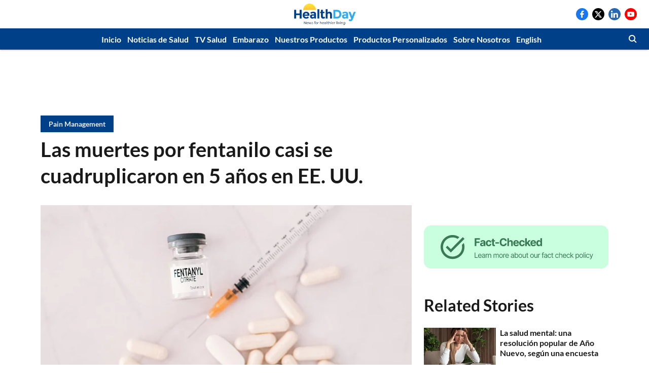

--- FILE ---
content_type: text/css
request_url: https://phx.publisherhealth.com/assets/widget-2.0.css
body_size: 1001
content:
:root {
	font-family: Inter, Avenir, Helvetica, Arial, sans-serif;
	font-size: 16px;
	font-weight: 400;

	background-color: #ffffff;
	color: black;

	font-synthesis: none;
	text-rendering: optimizeLegibility;
	-webkit-font-smoothing: antialiased;
	-moz-osx-font-smoothing: grayscale;
	-webkit-text-size-adjust: 100%;
}

body {
	margin: 0;
}

#phx-widget-container {
	display: flex;
	justify-content: center;
}.addheader.svelte-z5sixc{margin:5px 0;height:15px;text-align:center}.container.svelte-z5sixc{width:300px;height:250px}button.next.svelte-hvoz4p{border-radius:5px;background-color:var(--red);color:var(--white);width:40%}button.next.svelte-hvoz4p:hover{border:1px solid var(--light-gray)}button.svelte-hvoz4p{padding:2px;border-radius:5px;font-size:small;transition:border-color 0.25s;background-color:#f9f9f9;border:1px solid var(--light-gray);cursor:pointer}button.svelte-hvoz4p:hover{border-color:var(--black)}button.svelte-hvoz4p:disabled{border-color:transparent;cursor:default}.container.svelte-5rdwfo .answer-button{font-weight:bold}.answers-container.svelte-5rdwfo{padding:0 10px;display:flex;flex-direction:column;gap:7px}h2.svelte-c2vei0{color:var(--dark-gray);font-weight:bolder;text-align:center;margin-bottom:30px}.score.svelte-c2vei0{width:90px;padding:15px;font-size:30px;font-weight:900;border-radius:50%;background-color:var(--red);color:var(--white)}.successScore.svelte-c2vei0{background-color:var(--light-green);color:var(--black)}.resultMessage.svelte-c2vei0{font-size:24px;font-style:italic;font-weight:bold;line-height:10px;text-align:center;margin-bottom:5px}.smallResultMessage.svelte-c2vei0{font-style:italic;font-size:10px;text-align:center}.container.svelte-1lvvgcc{overflow-y:auto}.container.svelte-y5rziw{display:flex;justify-content:center;align-items:center}.prefix.svelte-1dfzgfp{margin:0}.container.svelte-1dfzgfp{text-align:left;word-break:break-word;padding:5px;margin:0;font-size:small;color:var(--black);font-weight:900;background-color:var(--light-gray-II)}.container.svelte-1b43p9e{padding:2px;font-size:small;border-radius:5px;text-align:center;overflow:hidden;text-overflow:ellipsis;white-space:nowrap}.success.svelte-1b43p9e{background-color:var(--green);color:var(--white)}.danger.svelte-1b43p9e{background-color:var(--lightcoral);color:var(--white)}:root{--black:#000000ff;--black-dark:#030201;--green:#3cb371;--light-green:#6be736;--red:#ff0000;--lightcoral:lightcoral;--dark-gray:#595959ff;--light-gray:#5959593b;--light-gray-II:#eeeeeeff;--white:white;--height-vertical-ad:600px;--width-vertical-ad:300px;--width-horizontal-ad:726px;--height-horizontal-ad:300px;--height-question:40px;--height-header:30px}.center.svelte-xpea7o.svelte-xpea7o{display:flex;justify-content:center}.border.svelte-xpea7o.svelte-xpea7o{border:solid 1px var(--black);height:100%}.center.svelte-xpea7o.svelte-xpea7o{display:flex;align-items:center;justify-content:center}.vcontainer.svelte-xpea7o.svelte-xpea7o{width:var(--width-vertical-ad);height:var(--height-vertical-ad)}.hcontainer.svelte-xpea7o.svelte-xpea7o{width:var(--width-horizontal-ad);height:var(--height-horizontal-ad);display:flex;flex-direction:column}.hcontainer.svelte-xpea7o div.svelte-xpea7o:nth-child(2){flex-grow:1}.hlayout.svelte-xpea7o.svelte-xpea7o{display:flex;flex-direction:row}.hlayout div:first-child{flex-grow:3}.vlayout.svelte-xpea7o.svelte-xpea7o{display:flex;flex-direction:column;justify-content:space-between;height:548px}.container.svelte-xpea7o .header{background-color:var(--black);color:var(--white);padding:10px;margin:0;text-align:center;height:var(--height-header);font-size:32px;font-family:Arial, Helvetica, sans-serif;font-weight:bolder}.nextButton.svelte-xpea7o.svelte-xpea7o{display:flex;justify-content:center;margin-top:10px}.description{padding:5px;margin-bottom:5px;font-weight:900;text-align:center}.finalOptions.svelte-xpea7o.svelte-xpea7o{background-color:var(--light-gray);padding:50px 10px;display:flex;flex-direction:column;gap:20px}

--- FILE ---
content_type: image/svg+xml
request_url: https://gumlet.assettype.com/healthday-en/2023-10/3d439548-7db4-4be0-abac-65aed6828284/Fact_Checked.svg
body_size: 14613
content:
<svg width="206" height="48" viewBox="0 0 206 48" fill="none" xmlns="http://www.w3.org/2000/svg">
<g clip-path="url(#clip0_698_84)">
<rect width="206" height="48" fill="white"/>
<rect width="206" height="48" rx="8" fill="#C9FFDE"/>
<g clip-path="url(#clip1_698_84)">
<path d="M45.3333 14.9067L30.12 30.1333L24.4667 24.48L26.3467 22.6L30.12 26.3733L43.4533 13.04L45.3333 14.9067ZM42.3867 21.6267C42.56 22.3867 42.6667 23.1867 42.6667 24C42.6667 29.8933 37.8933 34.6667 32 34.6667C26.1067 34.6667 21.3333 29.8933 21.3333 24C21.3333 18.1067 26.1067 13.3333 32 13.3333C34.1067 13.3333 36.0533 13.9467 37.7067 15L39.6267 13.08C37.4667 11.56 34.84 10.6667 32 10.6667C24.64 10.6667 18.6667 16.64 18.6667 24C18.6667 31.36 24.64 37.3333 32 37.3333C39.36 37.3333 45.3333 31.36 45.3333 24C45.3333 22.4133 45.04 20.8933 44.5333 19.48L42.3867 21.6267Z" fill="#397953"/>
</g>
<path d="M56.7585 23V14.2727H62.5369V15.794H58.6037V17.8736H62.1534V19.3949H58.6037V23H56.7585ZM64.9284 23.1236C64.5108 23.1236 64.1386 23.0511 63.8119 22.9062C63.4852 22.7585 63.2267 22.5412 63.0364 22.2543C62.8489 21.9645 62.7551 21.6037 62.7551 21.1719C62.7551 20.8082 62.8219 20.5028 62.9554 20.2557C63.0889 20.0085 63.2707 19.8097 63.5009 19.6591C63.731 19.5085 63.9923 19.3949 64.2849 19.3182C64.5804 19.2415 64.8901 19.1875 65.2139 19.1562C65.5946 19.1165 65.9014 19.0795 66.1344 19.0455C66.3673 19.0085 66.5364 18.9545 66.6415 18.8835C66.7466 18.8125 66.7991 18.7074 66.7991 18.5682V18.5426C66.7991 18.2727 66.7139 18.0639 66.5435 17.9162C66.3759 17.7685 66.1372 17.6946 65.8276 17.6946C65.5009 17.6946 65.2409 17.767 65.0477 17.9119C64.8545 18.054 64.7267 18.233 64.6642 18.4489L62.9852 18.3125C63.0705 17.9148 63.2381 17.571 63.4881 17.2812C63.7381 16.9886 64.0605 16.7642 64.4554 16.608C64.8531 16.4489 65.3134 16.3693 65.8361 16.3693C66.1997 16.3693 66.5477 16.4119 66.8801 16.4972C67.2153 16.5824 67.5122 16.7145 67.7707 16.8935C68.0321 17.0724 68.2381 17.3026 68.3886 17.5838C68.5392 17.8622 68.6145 18.196 68.6145 18.5852V23H66.8929V22.0923H66.8418C66.7366 22.2969 66.596 22.4773 66.4199 22.6335C66.2438 22.7869 66.0321 22.9077 65.7849 22.9957C65.5378 23.081 65.2523 23.1236 64.9284 23.1236ZM65.4483 21.8707C65.7153 21.8707 65.9511 21.8182 66.1557 21.7131C66.3602 21.6051 66.5207 21.4602 66.6372 21.2784C66.7537 21.0966 66.8119 20.8906 66.8119 20.6605V19.9659C66.7551 20.0028 66.677 20.0369 66.5776 20.0682C66.481 20.0966 66.3716 20.1236 66.2494 20.1491C66.1273 20.1719 66.0051 20.1932 65.883 20.2131C65.7608 20.2301 65.65 20.2457 65.5506 20.2599C65.3375 20.2912 65.1514 20.3409 64.9923 20.4091C64.8332 20.4773 64.7097 20.5696 64.6216 20.6861C64.5335 20.7997 64.4895 20.9418 64.4895 21.1122C64.4895 21.3594 64.579 21.5483 64.758 21.679C64.9398 21.8068 65.1699 21.8707 65.4483 21.8707ZM72.3803 23.1278C71.7098 23.1278 71.1331 22.9858 70.6501 22.7017C70.17 22.4148 69.8007 22.017 69.5422 21.5085C69.2865 21 69.1587 20.4148 69.1587 19.7528C69.1587 19.0824 69.2879 18.4943 69.5464 17.9886C69.8078 17.4801 70.1786 17.0838 70.6587 16.7997C71.1388 16.5128 71.7098 16.3693 72.3717 16.3693C72.9428 16.3693 73.4428 16.473 73.8717 16.6804C74.3007 16.8878 74.6402 17.179 74.8902 17.554C75.1402 17.929 75.278 18.3693 75.3036 18.875H73.5905C73.5422 18.5483 73.4143 18.2855 73.207 18.0866C73.0024 17.8849 72.7339 17.7841 72.4016 17.7841C72.1203 17.7841 71.8746 17.8608 71.6643 18.0142C71.457 18.1648 71.295 18.3849 71.1786 18.6747C71.0621 18.9645 71.0038 19.3153 71.0038 19.7273C71.0038 20.1449 71.0607 20.5 71.1743 20.7926C71.2908 21.0852 71.4541 21.3082 71.6643 21.4616C71.8746 21.6151 72.1203 21.6918 72.4016 21.6918C72.6089 21.6918 72.795 21.6491 72.9598 21.5639C73.1274 21.4787 73.2652 21.3551 73.3732 21.1932C73.4839 21.0284 73.5564 20.831 73.5905 20.6009H75.3036C75.2751 21.1009 75.1388 21.5412 74.8945 21.9219C74.653 22.2997 74.3192 22.5952 73.893 22.8082C73.4669 23.0213 72.9626 23.1278 72.3803 23.1278ZM79.3474 16.4545V17.8182H75.4056V16.4545H79.3474ZM76.3005 14.8864H78.1158V20.9886C78.1158 21.1562 78.1414 21.2869 78.1925 21.3807C78.2437 21.4716 78.3147 21.5355 78.4056 21.5724C78.4994 21.6094 78.6073 21.6278 78.7295 21.6278C78.8147 21.6278 78.8999 21.6207 78.9852 21.6065C79.0704 21.5895 79.1357 21.5767 79.1812 21.5682L79.4667 22.919C79.3758 22.9474 79.2479 22.9801 79.0832 23.017C78.9184 23.0568 78.7181 23.081 78.4823 23.0895C78.0448 23.1065 77.6613 23.0483 77.3317 22.9148C77.005 22.7812 76.7508 22.5739 76.569 22.2926C76.3871 22.0114 76.2977 21.6562 76.3005 21.2273V14.8864ZM83.8088 18.696V20.1364H79.8287V18.696H83.8088ZM92.4901 17.3281H90.6236C90.5895 17.0866 90.5199 16.8722 90.4148 16.6847C90.3097 16.4943 90.1747 16.3324 90.0099 16.1989C89.8452 16.0653 89.6548 15.9631 89.4389 15.892C89.2259 15.821 88.9943 15.7855 88.7443 15.7855C88.2926 15.7855 87.8991 15.8977 87.5639 16.1222C87.2287 16.3437 86.9688 16.6676 86.7841 17.0938C86.5994 17.517 86.5071 18.0312 86.5071 18.6364C86.5071 19.2585 86.5994 19.7812 86.7841 20.2045C86.9716 20.6278 87.233 20.9474 87.5682 21.1634C87.9034 21.3793 88.2912 21.4872 88.7315 21.4872C88.9787 21.4872 89.2074 21.4545 89.4176 21.3892C89.6307 21.3239 89.8196 21.2287 89.9844 21.1037C90.1491 20.9759 90.2855 20.821 90.3935 20.6392C90.5043 20.4574 90.581 20.25 90.6236 20.017L92.4901 20.0256C92.4418 20.4261 92.321 20.8125 92.1278 21.1847C91.9375 21.554 91.6804 21.8849 91.3565 22.1776C91.0355 22.4673 90.652 22.6974 90.206 22.8679C89.7628 23.0355 89.2614 23.1193 88.7017 23.1193C87.9233 23.1193 87.2273 22.9432 86.6136 22.5909C86.0028 22.2386 85.5199 21.7287 85.1648 21.0611C84.8125 20.3935 84.6364 19.5852 84.6364 18.6364C84.6364 17.6847 84.8153 16.875 85.1733 16.2074C85.5313 15.5398 86.017 15.0312 86.6307 14.6818C87.2443 14.3295 87.9347 14.1534 88.7017 14.1534C89.2074 14.1534 89.6761 14.2244 90.108 14.3665C90.5426 14.5085 90.9276 14.7159 91.2628 14.9886C91.598 15.2585 91.8707 15.5895 92.081 15.9815C92.294 16.3736 92.4304 16.8224 92.4901 17.3281ZM94.9945 19.2159V23H93.1791V14.2727H94.9433V17.6094H95.02C95.1678 17.223 95.4064 16.9205 95.7359 16.7017C96.0655 16.4801 96.4788 16.3693 96.976 16.3693C97.4305 16.3693 97.8268 16.4688 98.1649 16.6676C98.5058 16.8636 98.77 17.1463 98.9575 17.5156C99.1479 17.8821 99.2416 18.321 99.2388 18.8324V23H97.4234V19.1562C97.4263 18.7528 97.324 18.4389 97.1166 18.2145C96.9121 17.9901 96.6251 17.8778 96.2558 17.8778C96.0087 17.8778 95.7899 17.9304 95.5996 18.0355C95.4121 18.1406 95.2643 18.294 95.1564 18.4957C95.0513 18.6946 94.9973 18.9347 94.9945 19.2159ZM103.05 23.1278C102.377 23.1278 101.798 22.9915 101.312 22.7188C100.829 22.4432 100.457 22.054 100.195 21.5511C99.9339 21.0455 99.8032 20.4474 99.8032 19.7571C99.8032 19.0838 99.9339 18.4929 100.195 17.9844C100.457 17.4759 100.825 17.0795 101.299 16.7955C101.776 16.5114 102.336 16.3693 102.978 16.3693C103.41 16.3693 103.812 16.4389 104.184 16.5781C104.559 16.7145 104.886 16.9205 105.164 17.196C105.445 17.4716 105.664 17.8182 105.82 18.2358C105.976 18.6506 106.055 19.1364 106.055 19.6932V20.1918H100.528V19.0668H104.346C104.346 18.8054 104.289 18.5739 104.175 18.3722C104.062 18.1705 103.904 18.0128 103.702 17.8991C103.503 17.7827 103.272 17.7244 103.008 17.7244C102.732 17.7244 102.488 17.7884 102.275 17.9162C102.065 18.0412 101.9 18.2102 101.78 18.4233C101.661 18.6335 101.6 18.8679 101.597 19.1264V20.196C101.597 20.5199 101.657 20.7997 101.776 21.0355C101.898 21.2713 102.07 21.4531 102.292 21.581C102.513 21.7088 102.776 21.7727 103.08 21.7727C103.282 21.7727 103.467 21.7443 103.634 21.6875C103.802 21.6307 103.945 21.5455 104.065 21.4318C104.184 21.3182 104.275 21.179 104.337 21.0142L106.016 21.125C105.931 21.5284 105.756 21.8807 105.492 22.1818C105.231 22.4801 104.893 22.7131 104.478 22.8807C104.066 23.0455 103.59 23.1278 103.05 23.1278ZM109.597 23.1278C108.926 23.1278 108.35 22.9858 107.867 22.7017C107.386 22.4148 107.017 22.017 106.759 21.5085C106.503 21 106.375 20.4148 106.375 19.7528C106.375 19.0824 106.504 18.4943 106.763 17.9886C107.024 17.4801 107.395 17.0838 107.875 16.7997C108.355 16.5128 108.926 16.3693 109.588 16.3693C110.159 16.3693 110.659 16.473 111.088 16.6804C111.517 16.8878 111.857 17.179 112.107 17.554C112.357 17.929 112.494 18.3693 112.52 18.875H110.807C110.759 18.5483 110.631 18.2855 110.423 18.0866C110.219 17.8849 109.95 17.7841 109.618 17.7841C109.337 17.7841 109.091 17.8608 108.881 18.0142C108.673 18.1648 108.511 18.3849 108.395 18.6747C108.278 18.9645 108.22 19.3153 108.22 19.7273C108.22 20.1449 108.277 20.5 108.391 20.7926C108.507 21.0852 108.671 21.3082 108.881 21.4616C109.091 21.6151 109.337 21.6918 109.618 21.6918C109.825 21.6918 110.011 21.6491 110.176 21.5639C110.344 21.4787 110.482 21.3551 110.59 21.1932C110.7 21.0284 110.773 20.831 110.807 20.6009H112.52C112.492 21.1009 112.355 21.5412 112.111 21.9219C111.869 22.2997 111.536 22.5952 111.109 22.8082C110.683 23.0213 110.179 23.1278 109.597 23.1278ZM114.727 21.1165L114.731 18.9389H114.996L117.092 16.4545H119.176L116.359 19.7443H115.929L114.727 21.1165ZM113.082 23V14.2727H114.898V23H113.082ZM117.173 23L115.247 20.1491L116.457 18.8665L119.3 23H117.173ZM122.18 23.1278C121.507 23.1278 120.927 22.9915 120.441 22.7188C119.958 22.4432 119.586 22.054 119.325 21.5511C119.064 21.0455 118.933 20.4474 118.933 19.7571C118.933 19.0838 119.064 18.4929 119.325 17.9844C119.586 17.4759 119.954 17.0795 120.429 16.7955C120.906 16.5114 121.466 16.3693 122.108 16.3693C122.539 16.3693 122.941 16.4389 123.314 16.5781C123.689 16.7145 124.015 16.9205 124.294 17.196C124.575 17.4716 124.794 17.8182 124.95 18.2358C125.106 18.6506 125.184 19.1364 125.184 19.6932V20.1918H119.657V19.0668H123.475C123.475 18.8054 123.419 18.5739 123.305 18.3722C123.191 18.1705 123.034 18.0128 122.832 17.8991C122.633 17.7827 122.402 17.7244 122.137 17.7244C121.862 17.7244 121.618 17.7884 121.404 17.9162C121.194 18.0412 121.029 18.2102 120.91 18.4233C120.791 18.6335 120.73 18.8679 120.727 19.1264V20.196C120.727 20.5199 120.787 20.7997 120.906 21.0355C121.028 21.2713 121.2 21.4531 121.422 21.581C121.643 21.7088 121.906 21.7727 122.21 21.7727C122.412 21.7727 122.596 21.7443 122.764 21.6875C122.931 21.6307 123.075 21.5455 123.194 21.4318C123.314 21.3182 123.404 21.179 123.467 21.0142L125.146 21.125C125.061 21.5284 124.886 21.8807 124.622 22.1818C124.36 22.4801 124.022 22.7131 123.608 22.8807C123.196 23.0455 122.72 23.1278 122.18 23.1278ZM128.181 23.1065C127.684 23.1065 127.233 22.9787 126.83 22.723C126.429 22.4645 126.111 22.0852 125.875 21.5852C125.643 21.0824 125.526 20.4659 125.526 19.7358C125.526 18.9858 125.647 18.3622 125.888 17.8651C126.13 17.3651 126.451 16.9915 126.851 16.7443C127.255 16.4943 127.697 16.3693 128.177 16.3693C128.543 16.3693 128.849 16.4318 129.093 16.5568C129.34 16.679 129.539 16.8324 129.689 17.017C129.843 17.1989 129.959 17.3778 130.039 17.554H130.094V14.2727H131.905V23H130.116V21.9517H130.039C129.954 22.1335 129.833 22.3139 129.677 22.4929C129.523 22.669 129.323 22.8153 129.076 22.9318C128.831 23.0483 128.533 23.1065 128.181 23.1065ZM128.756 21.6619C129.049 21.6619 129.296 21.5824 129.498 21.4233C129.702 21.2614 129.858 21.0355 129.966 20.7457C130.077 20.456 130.133 20.1165 130.133 19.7273C130.133 19.3381 130.079 19 129.971 18.7131C129.863 18.4261 129.706 18.2045 129.502 18.0483C129.297 17.892 129.049 17.8139 128.756 17.8139C128.458 17.8139 128.206 17.8949 128.002 18.0568C127.797 18.2187 127.643 18.4432 127.537 18.7301C127.432 19.017 127.38 19.3494 127.38 19.7273C127.38 20.108 127.432 20.4446 127.537 20.7372C127.645 21.027 127.8 21.2543 128.002 21.419C128.206 21.581 128.458 21.6619 128.756 21.6619Z" fill="#397953"/>
<path d="M56.7045 36V30.1818H57.4091V35.375H60.1136V36H56.7045ZM62.5432 36.0909C62.1227 36.0909 61.76 35.9981 61.4551 35.8125C61.1521 35.625 60.9182 35.3636 60.7534 35.0284C60.5905 34.6913 60.5091 34.2992 60.5091 33.8523C60.5091 33.4053 60.5905 33.0114 60.7534 32.6705C60.9182 32.3277 61.1473 32.0606 61.4409 31.8693C61.7364 31.6761 62.0811 31.5795 62.475 31.5795C62.7023 31.5795 62.9267 31.6174 63.1483 31.6932C63.3699 31.7689 63.5716 31.892 63.7534 32.0625C63.9352 32.2311 64.0801 32.4545 64.1881 32.733C64.296 33.0114 64.35 33.3542 64.35 33.7614V34.0455H60.9864V33.4659H63.6682C63.6682 33.2197 63.6189 33 63.5205 32.8068C63.4239 32.6136 63.2856 32.4612 63.1057 32.3494C62.9277 32.2377 62.7174 32.1818 62.475 32.1818C62.208 32.1818 61.9769 32.2481 61.7818 32.3807C61.5886 32.5114 61.44 32.6818 61.3358 32.892C61.2316 33.1023 61.1795 33.3277 61.1795 33.5682V33.9545C61.1795 34.2841 61.2364 34.5634 61.35 34.7926C61.4655 35.0199 61.6256 35.1932 61.8301 35.3125C62.0347 35.4299 62.2723 35.4886 62.5432 35.4886C62.7193 35.4886 62.8784 35.464 63.0205 35.4148C63.1644 35.3636 63.2884 35.2879 63.3926 35.1875C63.4968 35.0852 63.5773 34.9583 63.6341 34.8068L64.2818 34.9886C64.2136 35.2083 64.0991 35.4015 63.9381 35.5682C63.7771 35.733 63.5782 35.8617 63.3415 35.9545C63.1047 36.0455 62.8386 36.0909 62.5432 36.0909ZM66.254 36.1023C65.9775 36.1023 65.7265 36.0502 65.5011 35.946C65.2758 35.84 65.0968 35.6875 64.9642 35.4886C64.8316 35.2879 64.7653 35.0455 64.7653 34.7614C64.7653 34.5114 64.8146 34.3087 64.9131 34.1534C65.0116 33.9962 65.1432 33.8731 65.308 33.7841C65.4727 33.6951 65.6545 33.6288 65.8534 33.5852C66.0542 33.5398 66.2559 33.5038 66.4585 33.4773C66.7237 33.4432 66.9386 33.4176 67.1034 33.4006C67.2701 33.3816 67.3913 33.3504 67.467 33.3068C67.5447 33.2633 67.5835 33.1875 67.5835 33.0795V33.0568C67.5835 32.7765 67.5068 32.5587 67.3534 32.4034C67.2019 32.2481 66.9718 32.1705 66.6631 32.1705C66.343 32.1705 66.092 32.2405 65.9102 32.3807C65.7284 32.5208 65.6006 32.6705 65.5267 32.8295L64.8903 32.6023C65.004 32.3371 65.1555 32.1307 65.3449 31.983C65.5362 31.8333 65.7445 31.7292 65.9699 31.6705C66.1972 31.6098 66.4206 31.5795 66.6403 31.5795C66.7805 31.5795 66.9415 31.5966 67.1233 31.6307C67.307 31.6629 67.4841 31.7301 67.6545 31.8324C67.8269 31.9347 67.9699 32.089 68.0835 32.2955C68.1972 32.5019 68.254 32.7784 68.254 33.125V36H67.5835V35.4091H67.5494C67.504 35.5038 67.4282 35.6051 67.3222 35.7131C67.2161 35.821 67.075 35.9129 66.8989 35.9886C66.7227 36.0644 66.5078 36.1023 66.254 36.1023ZM66.3562 35.5C66.6214 35.5 66.8449 35.4479 67.0267 35.3438C67.2104 35.2396 67.3487 35.1051 67.4415 34.9403C67.5362 34.7756 67.5835 34.6023 67.5835 34.4205V33.8068C67.5551 33.8409 67.4926 33.8722 67.396 33.9006C67.3013 33.9271 67.1915 33.9508 67.0665 33.9716C66.9434 33.9905 66.8231 34.0076 66.7057 34.0227C66.5902 34.036 66.4964 34.0473 66.4244 34.0568C66.2502 34.0795 66.0873 34.1165 65.9358 34.1676C65.7862 34.2169 65.665 34.2917 65.5722 34.392C65.4812 34.4905 65.4358 34.625 65.4358 34.7955C65.4358 35.0284 65.522 35.2045 65.6943 35.3239C65.8686 35.4413 66.0892 35.5 66.3562 35.5ZM69.0777 36V31.6364H69.7254V32.2955H69.7709C69.8504 32.0795 69.9944 31.9044 70.2027 31.7699C70.411 31.6354 70.6459 31.5682 70.9072 31.5682C70.9565 31.5682 71.018 31.5691 71.0919 31.571C71.1658 31.5729 71.2216 31.5758 71.2595 31.5795V32.2614C71.2368 32.2557 71.1847 32.2472 71.1033 32.2358C71.0237 32.2225 70.9394 32.2159 70.8504 32.2159C70.6383 32.2159 70.4489 32.2604 70.2822 32.3494C70.1175 32.4366 69.9868 32.5578 69.8902 32.7131C69.7955 32.8665 69.7482 33.0417 69.7482 33.2386V36H69.0777ZM72.3247 33.375V36H71.6543V31.6364H72.302V32.3182H72.3588C72.4611 32.0966 72.6164 31.9186 72.8247 31.7841C73.033 31.6477 73.302 31.5795 73.6315 31.5795C73.927 31.5795 74.1855 31.6402 74.4071 31.7614C74.6287 31.8807 74.801 32.0625 74.9241 32.3068C75.0473 32.5492 75.1088 32.8561 75.1088 33.2273V36H74.4384V33.2727C74.4384 32.9299 74.3493 32.6629 74.1713 32.4716C73.9933 32.2784 73.749 32.1818 73.4384 32.1818C73.2243 32.1818 73.033 32.2282 72.8645 32.321C72.6978 32.4138 72.5662 32.5492 72.4696 32.7273C72.373 32.9053 72.3247 33.1212 72.3247 33.375ZM77.7839 36V31.6364H78.4317V32.3182H78.4885C78.5794 32.0852 78.7262 31.9044 78.9288 31.7756C79.1315 31.6449 79.3749 31.5795 79.6589 31.5795C79.9468 31.5795 80.1864 31.6449 80.3777 31.7756C80.5709 31.9044 80.7214 32.0852 80.8294 32.3182H80.8749C80.9866 32.0928 81.1542 31.9138 81.3777 31.7812C81.6012 31.6468 81.8692 31.5795 82.1817 31.5795C82.5718 31.5795 82.891 31.7017 83.1391 31.946C83.3872 32.1884 83.5112 32.5663 83.5112 33.0795V36H82.8408V33.0795C82.8408 32.7576 82.7527 32.5275 82.5766 32.3892C82.4004 32.2509 82.193 32.1818 81.9544 32.1818C81.6476 32.1818 81.4099 32.2746 81.2413 32.4602C81.0728 32.6439 80.9885 32.8769 80.9885 33.1591V36H80.3067V33.0114C80.3067 32.7633 80.2262 32.5634 80.0652 32.4119C79.9042 32.2585 79.6968 32.1818 79.443 32.1818C79.2688 32.1818 79.1059 32.2282 78.9544 32.321C78.8048 32.4138 78.6836 32.5426 78.5908 32.7074C78.4999 32.8703 78.4544 33.0587 78.4544 33.2727V36H77.7839ZM86.1098 36.0909C85.7159 36.0909 85.3702 35.9972 85.0729 35.8097C84.7774 35.6222 84.5464 35.3598 84.3797 35.0227C84.2149 34.6856 84.1325 34.2917 84.1325 33.8409C84.1325 33.3864 84.2149 32.9896 84.3797 32.6506C84.5464 32.3116 84.7774 32.0483 85.0729 31.8608C85.3702 31.6733 85.7159 31.5795 86.1098 31.5795C86.5037 31.5795 86.8484 31.6733 87.1439 31.8608C87.4412 32.0483 87.6723 32.3116 87.8371 32.6506C88.0037 32.9896 88.0871 33.3864 88.0871 33.8409C88.0871 34.2917 88.0037 34.6856 87.8371 35.0227C87.6723 35.3598 87.4412 35.6222 87.1439 35.8097C86.8484 35.9972 86.5037 36.0909 86.1098 36.0909ZM86.1098 35.4886C86.409 35.4886 86.6553 35.4119 86.8484 35.2585C87.0416 35.1051 87.1846 34.9034 87.2774 34.6534C87.3702 34.4034 87.4166 34.1326 87.4166 33.8409C87.4166 33.5492 87.3702 33.2775 87.2774 33.0256C87.1846 32.7737 87.0416 32.5701 86.8484 32.4148C86.6553 32.2595 86.409 32.1818 86.1098 32.1818C85.8106 32.1818 85.5643 32.2595 85.3712 32.4148C85.178 32.5701 85.035 32.7737 84.9422 33.0256C84.8494 33.2775 84.803 33.5492 84.803 33.8409C84.803 34.1326 84.8494 34.4034 84.9422 34.6534C85.035 34.9034 85.178 35.1051 85.3712 35.2585C85.5643 35.4119 85.8106 35.4886 86.1098 35.4886ZM88.7105 36V31.6364H89.3582V32.2955H89.4037C89.4832 32.0795 89.6272 31.9044 89.8355 31.7699C90.0438 31.6354 90.2787 31.5682 90.5401 31.5682C90.5893 31.5682 90.6509 31.5691 90.7247 31.571C90.7986 31.5729 90.8545 31.5758 90.8923 31.5795V32.2614C90.8696 32.2557 90.8175 32.2472 90.7361 32.2358C90.6565 32.2225 90.5723 32.2159 90.4832 32.2159C90.2711 32.2159 90.0817 32.2604 89.9151 32.3494C89.7503 32.4366 89.6196 32.5578 89.523 32.7131C89.4283 32.8665 89.381 33.0417 89.381 33.2386V36H88.7105ZM92.9838 36.0909C92.5634 36.0909 92.2007 35.9981 91.8957 35.8125C91.5927 35.625 91.3588 35.3636 91.194 35.0284C91.0312 34.6913 90.9497 34.2992 90.9497 33.8523C90.9497 33.4053 91.0312 33.0114 91.194 32.6705C91.3588 32.3277 91.588 32.0606 91.8815 31.8693C92.177 31.6761 92.5217 31.5795 92.9156 31.5795C93.1429 31.5795 93.3673 31.6174 93.5889 31.6932C93.8105 31.7689 94.0122 31.892 94.194 32.0625C94.3759 32.2311 94.5207 32.4545 94.6287 32.733C94.7366 33.0114 94.7906 33.3542 94.7906 33.7614V34.0455H91.427V33.4659H94.1088C94.1088 33.2197 94.0596 33 93.9611 32.8068C93.8645 32.6136 93.7262 32.4612 93.5463 32.3494C93.3683 32.2377 93.1581 32.1818 92.9156 32.1818C92.6486 32.1818 92.4175 32.2481 92.2224 32.3807C92.0293 32.5114 91.8806 32.6818 91.7764 32.892C91.6723 33.1023 91.6202 33.3277 91.6202 33.5682V33.9545C91.6202 34.2841 91.677 34.5634 91.7906 34.7926C91.9062 35.0199 92.0662 35.1932 92.2707 35.3125C92.4753 35.4299 92.713 35.4886 92.9838 35.4886C93.1599 35.4886 93.319 35.464 93.4611 35.4148C93.605 35.3636 93.7291 35.2879 93.8332 35.1875C93.9374 35.0852 94.0179 34.9583 94.0747 34.8068L94.7224 34.9886C94.6543 35.2083 94.5397 35.4015 94.3787 35.5682C94.2177 35.733 94.0188 35.8617 93.7821 35.9545C93.5454 36.0455 93.2793 36.0909 92.9838 36.0909ZM98.5446 36.1023C98.2681 36.1023 98.0171 36.0502 97.7918 35.946C97.5664 35.84 97.3874 35.6875 97.2548 35.4886C97.1223 35.2879 97.056 35.0455 97.056 34.7614C97.056 34.5114 97.1052 34.3087 97.2037 34.1534C97.3022 33.9962 97.4338 33.8731 97.5986 33.7841C97.7634 33.6951 97.9452 33.6288 98.144 33.5852C98.3448 33.5398 98.5465 33.5038 98.7491 33.4773C99.0143 33.4432 99.2293 33.4176 99.394 33.4006C99.5607 33.3816 99.6819 33.3504 99.7577 33.3068C99.8353 33.2633 99.8741 33.1875 99.8741 33.0795V33.0568C99.8741 32.7765 99.7974 32.5587 99.644 32.4034C99.4925 32.2481 99.2624 32.1705 98.9537 32.1705C98.6336 32.1705 98.3827 32.2405 98.2009 32.3807C98.019 32.5208 97.8912 32.6705 97.8173 32.8295L97.181 32.6023C97.2946 32.3371 97.4461 32.1307 97.6355 31.983C97.8268 31.8333 98.0351 31.7292 98.2605 31.6705C98.4878 31.6098 98.7113 31.5795 98.931 31.5795C99.0711 31.5795 99.2321 31.5966 99.4139 31.6307C99.5976 31.6629 99.7747 31.7301 99.9452 31.8324C100.118 31.9347 100.261 32.089 100.374 32.2955C100.488 32.5019 100.545 32.7784 100.545 33.125V36H99.8741V35.4091H99.8401C99.7946 35.5038 99.7188 35.6051 99.6128 35.7131C99.5067 35.821 99.3656 35.9129 99.1895 35.9886C99.0134 36.0644 98.7984 36.1023 98.5446 36.1023ZM98.6469 35.5C98.912 35.5 99.1355 35.4479 99.3173 35.3438C99.501 35.2396 99.6393 35.1051 99.7321 34.9403C99.8268 34.7756 99.8741 34.6023 99.8741 34.4205V33.8068C99.8457 33.8409 99.7832 33.8722 99.6866 33.9006C99.5919 33.9271 99.4821 33.9508 99.3571 33.9716C99.234 33.9905 99.1137 34.0076 98.9963 34.0227C98.8808 34.036 98.787 34.0473 98.7151 34.0568C98.5408 34.0795 98.3779 34.1165 98.2264 34.1676C98.0768 34.2169 97.9556 34.2917 97.8628 34.392C97.7719 34.4905 97.7264 34.625 97.7264 34.7955C97.7264 35.0284 97.8126 35.2045 97.9849 35.3239C98.1592 35.4413 98.3798 35.5 98.6469 35.5ZM101.459 36V30.1818H102.13V32.3295H102.187C102.236 32.2538 102.304 32.1572 102.391 32.0398C102.48 31.9205 102.607 31.8144 102.772 31.7216C102.938 31.6269 103.164 31.5795 103.448 31.5795C103.815 31.5795 104.139 31.6714 104.419 31.8551C104.7 32.0388 104.919 32.2992 105.076 32.6364C105.233 32.9735 105.312 33.3712 105.312 33.8295C105.312 34.2917 105.233 34.6922 105.076 35.0312C104.919 35.3684 104.701 35.6297 104.422 35.8153C104.144 35.9991 103.823 36.0909 103.459 36.0909C103.179 36.0909 102.954 36.0445 102.786 35.9517C102.617 35.857 102.488 35.75 102.397 35.6307C102.306 35.5095 102.236 35.4091 102.187 35.3295H102.107V36H101.459ZM102.118 33.8182C102.118 34.1477 102.167 34.4384 102.263 34.6903C102.36 34.9403 102.501 35.1364 102.687 35.2784C102.872 35.4186 103.099 35.4886 103.368 35.4886C103.649 35.4886 103.883 35.4148 104.07 35.267C104.259 35.1174 104.401 34.9167 104.496 34.6648C104.593 34.411 104.641 34.1288 104.641 33.8182C104.641 33.5114 104.594 33.2348 104.499 32.9886C104.406 32.7405 104.265 32.5445 104.076 32.4006C103.888 32.2547 103.652 32.1818 103.368 32.1818C103.096 32.1818 102.866 32.2509 102.681 32.3892C102.495 32.5256 102.355 32.7169 102.26 32.9631C102.166 33.2074 102.118 33.4924 102.118 33.8182ZM107.71 36.0909C107.316 36.0909 106.97 35.9972 106.673 35.8097C106.377 35.6222 106.146 35.3598 105.98 35.0227C105.815 34.6856 105.733 34.2917 105.733 33.8409C105.733 33.3864 105.815 32.9896 105.98 32.6506C106.146 32.3116 106.377 32.0483 106.673 31.8608C106.97 31.6733 107.316 31.5795 107.71 31.5795C108.104 31.5795 108.448 31.6733 108.744 31.8608C109.041 32.0483 109.272 32.3116 109.437 32.6506C109.604 32.9896 109.687 33.3864 109.687 33.8409C109.687 34.2917 109.604 34.6856 109.437 35.0227C109.272 35.3598 109.041 35.6222 108.744 35.8097C108.448 35.9972 108.104 36.0909 107.71 36.0909ZM107.71 35.4886C108.009 35.4886 108.255 35.4119 108.448 35.2585C108.642 35.1051 108.785 34.9034 108.877 34.6534C108.97 34.4034 109.017 34.1326 109.017 33.8409C109.017 33.5492 108.97 33.2775 108.877 33.0256C108.785 32.7737 108.642 32.5701 108.448 32.4148C108.255 32.2595 108.009 32.1818 107.71 32.1818C107.411 32.1818 107.164 32.2595 106.971 32.4148C106.778 32.5701 106.635 32.7737 106.542 33.0256C106.449 33.2775 106.403 33.5492 106.403 33.8409C106.403 34.1326 106.449 34.4034 106.542 34.6534C106.635 34.9034 106.778 35.1051 106.971 35.2585C107.164 35.4119 107.411 35.4886 107.71 35.4886ZM113.061 34.2159V31.6364H113.731V36H113.061V35.2614H113.015C112.913 35.483 112.754 35.6714 112.538 35.8267C112.322 35.9801 112.049 36.0568 111.72 36.0568C111.447 36.0568 111.204 35.9972 110.992 35.8778C110.78 35.7566 110.614 35.5748 110.492 35.3324C110.371 35.0881 110.311 34.7803 110.311 34.4091V31.6364H110.981V34.3636C110.981 34.6818 111.07 34.9356 111.248 35.125C111.428 35.3144 111.657 35.4091 111.936 35.4091C112.102 35.4091 112.272 35.3665 112.444 35.2812C112.618 35.196 112.764 35.0653 112.882 34.8892C113.001 34.7131 113.061 34.4886 113.061 34.2159ZM116.457 31.6364V32.2045H114.195V31.6364H116.457ZM114.854 30.5909H115.525V34.75C115.525 34.9394 115.552 35.0814 115.607 35.1761C115.664 35.2689 115.736 35.3314 115.823 35.3636C115.912 35.3939 116.006 35.4091 116.104 35.4091C116.178 35.4091 116.239 35.4053 116.286 35.3977C116.334 35.3883 116.371 35.3807 116.4 35.375L116.536 35.9773C116.491 35.9943 116.427 36.0114 116.346 36.0284C116.264 36.0473 116.161 36.0568 116.036 36.0568C115.847 36.0568 115.661 36.0161 115.479 35.9347C115.299 35.8532 115.15 35.7292 115.031 35.5625C114.913 35.3958 114.854 35.1856 114.854 34.9318V30.5909ZM120.688 36.0909C120.294 36.0909 119.948 35.9972 119.651 35.8097C119.356 35.6222 119.124 35.3598 118.958 35.0227C118.793 34.6856 118.711 34.2917 118.711 33.8409C118.711 33.3864 118.793 32.9896 118.958 32.6506C119.124 32.3116 119.356 32.0483 119.651 31.8608C119.948 31.6733 120.294 31.5795 120.688 31.5795C121.082 31.5795 121.427 31.6733 121.722 31.8608C122.019 32.0483 122.25 32.3116 122.415 32.6506C122.582 32.9896 122.665 33.3864 122.665 33.8409C122.665 34.2917 122.582 34.6856 122.415 35.0227C122.25 35.3598 122.019 35.6222 121.722 35.8097C121.427 35.9972 121.082 36.0909 120.688 36.0909ZM120.688 35.4886C120.987 35.4886 121.233 35.4119 121.427 35.2585C121.62 35.1051 121.763 34.9034 121.856 34.6534C121.948 34.4034 121.995 34.1326 121.995 33.8409C121.995 33.5492 121.948 33.2775 121.856 33.0256C121.763 32.7737 121.62 32.5701 121.427 32.4148C121.233 32.2595 120.987 32.1818 120.688 32.1818C120.389 32.1818 120.142 32.2595 119.949 32.4148C119.756 32.5701 119.613 32.7737 119.52 33.0256C119.428 33.2775 119.381 33.5492 119.381 33.8409C119.381 34.1326 119.428 34.4034 119.52 34.6534C119.613 34.9034 119.756 35.1051 119.949 35.2585C120.142 35.4119 120.389 35.4886 120.688 35.4886ZM126.039 34.2159V31.6364H126.709V36H126.039V35.2614H125.993C125.891 35.483 125.732 35.6714 125.516 35.8267C125.3 35.9801 125.027 36.0568 124.698 36.0568C124.425 36.0568 124.183 35.9972 123.97 35.8778C123.758 35.7566 123.592 35.5748 123.47 35.3324C123.349 35.0881 123.289 34.7803 123.289 34.4091V31.6364H123.959V34.3636C123.959 34.6818 124.048 34.9356 124.226 35.125C124.406 35.3144 124.635 35.4091 124.914 35.4091C125.08 35.4091 125.25 35.3665 125.422 35.2812C125.596 35.196 125.742 35.0653 125.86 34.8892C125.979 34.7131 126.039 34.4886 126.039 34.2159ZM127.537 36V31.6364H128.185V32.2955H128.23C128.31 32.0795 128.454 31.9044 128.662 31.7699C128.87 31.6354 129.105 31.5682 129.367 31.5682C129.416 31.5682 129.477 31.5691 129.551 31.571C129.625 31.5729 129.681 31.5758 129.719 31.5795V32.2614C129.696 32.2557 129.644 32.2472 129.563 32.2358C129.483 32.2225 129.399 32.2159 129.31 32.2159C129.098 32.2159 128.908 32.2604 128.742 32.3494C128.577 32.4366 128.446 32.5578 128.35 32.7131C128.255 32.8665 128.208 33.0417 128.208 33.2386V36H127.537ZM133.907 31.6364V32.2045H131.555V31.6364H133.907ZM132.259 36V31.0341C132.259 30.7841 132.318 30.5758 132.435 30.4091C132.553 30.2424 132.705 30.1174 132.893 30.0341C133.08 29.9508 133.278 29.9091 133.486 29.9091C133.651 29.9091 133.786 29.9223 133.89 29.9489C133.994 29.9754 134.072 30 134.123 30.0227L133.93 30.6023C133.895 30.5909 133.848 30.5767 133.787 30.5597C133.729 30.5426 133.651 30.5341 133.555 30.5341C133.333 30.5341 133.173 30.59 133.074 30.7017C132.978 30.8134 132.93 30.9773 132.93 31.1932V36H132.259ZM135.606 36.1023C135.329 36.1023 135.078 36.0502 134.853 35.946C134.627 35.84 134.448 35.6875 134.316 35.4886C134.183 35.2879 134.117 35.0455 134.117 34.7614C134.117 34.5114 134.166 34.3087 134.265 34.1534C134.363 33.9962 134.495 33.8731 134.66 33.7841C134.824 33.6951 135.006 33.6288 135.205 33.5852C135.406 33.5398 135.607 33.5038 135.81 33.4773C136.075 33.4432 136.29 33.4176 136.455 33.4006C136.622 33.3816 136.743 33.3504 136.819 33.3068C136.896 33.2633 136.935 33.1875 136.935 33.0795V33.0568C136.935 32.7765 136.858 32.5587 136.705 32.4034C136.553 32.2481 136.323 32.1705 136.015 32.1705C135.695 32.1705 135.444 32.2405 135.262 32.3807C135.08 32.5208 134.952 32.6705 134.878 32.8295L134.242 32.6023C134.356 32.3371 134.507 32.1307 134.696 31.983C134.888 31.8333 135.096 31.7292 135.321 31.6705C135.549 31.6098 135.772 31.5795 135.992 31.5795C136.132 31.5795 136.293 31.5966 136.475 31.6307C136.659 31.6629 136.836 31.7301 137.006 31.8324C137.178 31.9347 137.321 32.089 137.435 32.2955C137.549 32.5019 137.606 32.7784 137.606 33.125V36H136.935V35.4091H136.901C136.856 35.5038 136.78 35.6051 136.674 35.7131C136.568 35.821 136.427 35.9129 136.25 35.9886C136.074 36.0644 135.859 36.1023 135.606 36.1023ZM135.708 35.5C135.973 35.5 136.196 35.4479 136.378 35.3438C136.562 35.2396 136.7 35.1051 136.793 34.9403C136.888 34.7756 136.935 34.6023 136.935 34.4205V33.8068C136.907 33.8409 136.844 33.8722 136.748 33.9006C136.653 33.9271 136.543 33.9508 136.418 33.9716C136.295 33.9905 136.175 34.0076 136.057 34.0227C135.942 34.036 135.848 34.0473 135.776 34.0568C135.602 34.0795 135.439 34.1165 135.287 34.1676C135.138 34.2169 135.017 34.2917 134.924 34.392C134.833 34.4905 134.787 34.625 134.787 34.7955C134.787 35.0284 134.874 35.2045 135.046 35.3239C135.22 35.4413 135.441 35.5 135.708 35.5ZM140.202 36.0909C139.793 36.0909 139.441 35.9943 139.145 35.8011C138.85 35.608 138.622 35.3419 138.463 35.0028C138.304 34.6638 138.225 34.2765 138.225 33.8409C138.225 33.3977 138.306 33.0066 138.469 32.6676C138.634 32.3267 138.863 32.0606 139.157 31.8693C139.452 31.6761 139.797 31.5795 140.191 31.5795C140.497 31.5795 140.774 31.6364 141.02 31.75C141.266 31.8636 141.468 32.0227 141.625 32.2273C141.782 32.4318 141.88 32.6705 141.918 32.9432H141.247C141.196 32.7443 141.083 32.5682 140.907 32.4148C140.732 32.2595 140.497 32.1818 140.202 32.1818C139.941 32.1818 139.711 32.25 139.514 32.3864C139.319 32.5208 139.167 32.7112 139.057 32.9574C138.949 33.2017 138.895 33.4886 138.895 33.8182C138.895 34.1553 138.948 34.4489 139.054 34.6989C139.162 34.9489 139.314 35.143 139.509 35.2812C139.706 35.4195 139.937 35.4886 140.202 35.4886C140.376 35.4886 140.534 35.4583 140.676 35.3977C140.818 35.3371 140.939 35.25 141.037 35.1364C141.136 35.0227 141.206 34.8864 141.247 34.7273H141.918C141.88 34.9848 141.786 35.2169 141.637 35.4233C141.489 35.6278 141.293 35.7907 141.049 35.9119C140.806 36.0312 140.524 36.0909 140.202 36.0909ZM144.396 31.6364V32.2045H142.134V31.6364H144.396ZM142.793 30.5909H143.464V34.75C143.464 34.9394 143.491 35.0814 143.546 35.1761C143.603 35.2689 143.675 35.3314 143.762 35.3636C143.851 35.3939 143.945 35.4091 144.043 35.4091C144.117 35.4091 144.178 35.4053 144.225 35.3977C144.273 35.3883 144.311 35.3807 144.339 35.375L144.475 35.9773C144.43 35.9943 144.366 36.0114 144.285 36.0284C144.204 36.0473 144.1 36.0568 143.975 36.0568C143.786 36.0568 143.6 36.0161 143.418 35.9347C143.239 35.8532 143.089 35.7292 142.97 35.5625C142.852 35.3958 142.793 35.1856 142.793 34.9318V30.5909ZM148.627 36.0909C148.218 36.0909 147.866 35.9943 147.57 35.8011C147.275 35.608 147.047 35.3419 146.888 35.0028C146.729 34.6638 146.65 34.2765 146.65 33.8409C146.65 33.3977 146.731 33.0066 146.894 32.6676C147.059 32.3267 147.288 32.0606 147.582 31.8693C147.877 31.6761 148.222 31.5795 148.616 31.5795C148.922 31.5795 149.199 31.6364 149.445 31.75C149.691 31.8636 149.893 32.0227 150.05 32.2273C150.207 32.4318 150.305 32.6705 150.343 32.9432H149.672C149.621 32.7443 149.508 32.5682 149.332 32.4148C149.157 32.2595 148.922 32.1818 148.627 32.1818C148.366 32.1818 148.136 32.25 147.939 32.3864C147.744 32.5208 147.592 32.7112 147.482 32.9574C147.374 33.2017 147.32 33.4886 147.32 33.8182C147.32 34.1553 147.373 34.4489 147.479 34.6989C147.587 34.9489 147.739 35.143 147.934 35.2812C148.131 35.4195 148.362 35.4886 148.627 35.4886C148.801 35.4886 148.959 35.4583 149.101 35.3977C149.243 35.3371 149.364 35.25 149.462 35.1364C149.561 35.0227 149.631 34.8864 149.672 34.7273H150.343C150.305 34.9848 150.211 35.2169 150.062 35.4233C149.914 35.6278 149.718 35.7907 149.474 35.9119C149.231 36.0312 148.949 36.0909 148.627 36.0909ZM151.593 33.375V36H150.923V30.1818H151.593V32.3182H151.65C151.753 32.0928 151.906 31.9138 152.111 31.7812C152.317 31.6468 152.592 31.5795 152.934 31.5795C153.232 31.5795 153.492 31.6392 153.716 31.7585C153.939 31.8759 154.112 32.0568 154.236 32.3011C154.361 32.5436 154.423 32.8523 154.423 33.2273V36H153.753V33.2727C153.753 32.9261 153.663 32.6581 153.483 32.4688C153.305 32.2775 153.057 32.1818 152.741 32.1818C152.521 32.1818 152.325 32.2282 152.15 32.321C151.978 32.4138 151.842 32.5492 151.741 32.7273C151.643 32.9053 151.593 33.1212 151.593 33.375ZM157.079 36.0909C156.659 36.0909 156.296 35.9981 155.991 35.8125C155.688 35.625 155.454 35.3636 155.289 35.0284C155.126 34.6913 155.045 34.2992 155.045 33.8523C155.045 33.4053 155.126 33.0114 155.289 32.6705C155.454 32.3277 155.683 32.0606 155.977 31.8693C156.272 31.6761 156.617 31.5795 157.011 31.5795C157.238 31.5795 157.463 31.6174 157.684 31.6932C157.906 31.7689 158.108 31.892 158.289 32.0625C158.471 32.2311 158.616 32.4545 158.724 32.733C158.832 33.0114 158.886 33.3542 158.886 33.7614V34.0455H155.522V33.4659H158.204C158.204 33.2197 158.155 33 158.056 32.8068C157.96 32.6136 157.822 32.4612 157.642 32.3494C157.464 32.2377 157.253 32.1818 157.011 32.1818C156.744 32.1818 156.513 32.2481 156.318 32.3807C156.125 32.5114 155.976 32.6818 155.872 32.892C155.768 33.1023 155.715 33.3277 155.715 33.5682V33.9545C155.715 34.2841 155.772 34.5634 155.886 34.7926C156.001 35.0199 156.162 35.1932 156.366 35.3125C156.571 35.4299 156.808 35.4886 157.079 35.4886C157.255 35.4886 157.414 35.464 157.556 35.4148C157.7 35.3636 157.824 35.2879 157.929 35.1875C158.033 35.0852 158.113 34.9583 158.17 34.8068L158.818 34.9886C158.75 35.2083 158.635 35.4015 158.474 35.5682C158.313 35.733 158.114 35.8617 157.877 35.9545C157.641 36.0455 157.375 36.0909 157.079 36.0909ZM161.279 36.0909C160.869 36.0909 160.517 35.9943 160.222 35.8011C159.926 35.608 159.699 35.3419 159.54 35.0028C159.381 34.6638 159.301 34.2765 159.301 33.8409C159.301 33.3977 159.383 33.0066 159.546 32.6676C159.71 32.3267 159.94 32.0606 160.233 31.8693C160.529 31.6761 160.873 31.5795 161.267 31.5795C161.574 31.5795 161.851 31.6364 162.097 31.75C162.343 31.8636 162.545 32.0227 162.702 32.2273C162.859 32.4318 162.957 32.6705 162.994 32.9432H162.324C162.273 32.7443 162.159 32.5682 161.983 32.4148C161.809 32.2595 161.574 32.1818 161.279 32.1818C161.017 32.1818 160.788 32.25 160.591 32.3864C160.396 32.5208 160.244 32.7112 160.134 32.9574C160.026 33.2017 159.972 33.4886 159.972 33.8182C159.972 34.1553 160.025 34.4489 160.131 34.6989C160.239 34.9489 160.39 35.143 160.585 35.2812C160.782 35.4195 161.013 35.4886 161.279 35.4886C161.453 35.4886 161.611 35.4583 161.753 35.3977C161.895 35.3371 162.015 35.25 162.114 35.1364C162.212 35.0227 162.282 34.8864 162.324 34.7273H162.994C162.957 34.9848 162.863 35.2169 162.713 35.4233C162.565 35.6278 162.369 35.7907 162.125 35.9119C161.883 36.0312 161.601 36.0909 161.279 36.0909ZM164.2 34.4091L164.188 33.5795H164.325L166.234 31.6364H167.063L165.029 33.6932H164.972L164.2 34.4091ZM163.575 36V30.1818H164.245V36H163.575ZM166.347 36L164.643 33.8409L165.12 33.375L167.2 36H166.347ZM169.376 37.6364V31.6364H170.024V32.3295H170.103C170.153 32.2538 170.221 32.1572 170.308 32.0398C170.397 31.9205 170.524 31.8144 170.689 31.7216C170.855 31.6269 171.081 31.5795 171.365 31.5795C171.732 31.5795 172.056 31.6714 172.336 31.8551C172.617 32.0388 172.835 32.2992 172.993 32.6364C173.15 32.9735 173.228 33.3712 173.228 33.8295C173.228 34.2917 173.15 34.6922 172.993 35.0312C172.835 35.3684 172.618 35.6297 172.339 35.8153C172.061 35.9991 171.74 36.0909 171.376 36.0909C171.096 36.0909 170.871 36.0445 170.703 35.9517C170.534 35.857 170.405 35.75 170.314 35.6307C170.223 35.5095 170.153 35.4091 170.103 35.3295H170.047V37.6364H169.376ZM170.035 33.8182C170.035 34.1477 170.084 34.4384 170.18 34.6903C170.277 34.9403 170.418 35.1364 170.603 35.2784C170.789 35.4186 171.016 35.4886 171.285 35.4886C171.566 35.4886 171.799 35.4148 171.987 35.267C172.176 35.1174 172.318 34.9167 172.413 34.6648C172.51 34.411 172.558 34.1288 172.558 33.8182C172.558 33.5114 172.511 33.2348 172.416 32.9886C172.323 32.7405 172.182 32.5445 171.993 32.4006C171.805 32.2547 171.569 32.1818 171.285 32.1818C171.012 32.1818 170.783 32.2509 170.598 32.3892C170.412 32.5256 170.272 32.7169 170.177 32.9631C170.083 33.2074 170.035 33.4924 170.035 33.8182ZM175.624 36.0909C175.23 36.0909 174.884 35.9972 174.587 35.8097C174.291 35.6222 174.06 35.3598 173.894 35.0227C173.729 34.6856 173.647 34.2917 173.647 33.8409C173.647 33.3864 173.729 32.9896 173.894 32.6506C174.06 32.3116 174.291 32.0483 174.587 31.8608C174.884 31.6733 175.23 31.5795 175.624 31.5795C176.018 31.5795 176.363 31.6733 176.658 31.8608C176.955 32.0483 177.186 32.3116 177.351 32.6506C177.518 32.9896 177.601 33.3864 177.601 33.8409C177.601 34.2917 177.518 34.6856 177.351 35.0227C177.186 35.3598 176.955 35.6222 176.658 35.8097C176.363 35.9972 176.018 36.0909 175.624 36.0909ZM175.624 35.4886C175.923 35.4886 176.169 35.4119 176.363 35.2585C176.556 35.1051 176.699 34.9034 176.791 34.6534C176.884 34.4034 176.931 34.1326 176.931 33.8409C176.931 33.5492 176.884 33.2775 176.791 33.0256C176.699 32.7737 176.556 32.5701 176.363 32.4148C176.169 32.2595 175.923 32.1818 175.624 32.1818C175.325 32.1818 175.078 32.2595 174.885 32.4148C174.692 32.5701 174.549 32.7737 174.456 33.0256C174.363 33.2775 174.317 33.5492 174.317 33.8409C174.317 34.1326 174.363 34.4034 174.456 34.6534C174.549 34.9034 174.692 35.1051 174.885 35.2585C175.078 35.4119 175.325 35.4886 175.624 35.4886ZM178.895 30.1818V36H178.225V30.1818H178.895ZM179.723 36V31.6364H180.393V36H179.723ZM180.064 30.9091C179.933 30.9091 179.821 30.8646 179.726 30.7756C179.633 30.6866 179.587 30.5795 179.587 30.4545C179.587 30.3295 179.633 30.2225 179.726 30.1335C179.821 30.0445 179.933 30 180.064 30C180.195 30 180.306 30.0445 180.399 30.1335C180.494 30.2225 180.541 30.3295 180.541 30.4545C180.541 30.5795 180.494 30.6866 180.399 30.7756C180.306 30.8646 180.195 30.9091 180.064 30.9091ZM182.994 36.0909C182.585 36.0909 182.233 35.9943 181.937 35.8011C181.642 35.608 181.415 35.3419 181.256 35.0028C181.096 34.6638 181.017 34.2765 181.017 33.8409C181.017 33.3977 181.098 33.0066 181.261 32.6676C181.426 32.3267 181.655 32.0606 181.949 31.8693C182.244 31.6761 182.589 31.5795 182.983 31.5795C183.29 31.5795 183.566 31.6364 183.812 31.75C184.059 31.8636 184.26 32.0227 184.417 32.2273C184.575 32.4318 184.672 32.6705 184.71 32.9432H184.04C183.988 32.7443 183.875 32.5682 183.699 32.4148C183.524 32.2595 183.29 32.1818 182.994 32.1818C182.733 32.1818 182.504 32.25 182.307 32.3864C182.112 32.5208 181.959 32.7112 181.849 32.9574C181.741 33.2017 181.687 33.4886 181.687 33.8182C181.687 34.1553 181.74 34.4489 181.846 34.6989C181.954 34.9489 182.106 35.143 182.301 35.2812C182.498 35.4195 182.729 35.4886 182.994 35.4886C183.168 35.4886 183.327 35.4583 183.469 35.3977C183.611 35.3371 183.731 35.25 183.829 35.1364C183.928 35.0227 183.998 34.8864 184.04 34.7273H184.71C184.672 34.9848 184.578 35.2169 184.429 35.4233C184.281 35.6278 184.085 35.7907 183.841 35.9119C183.598 36.0312 183.316 36.0909 182.994 36.0909ZM185.722 37.6364C185.608 37.6364 185.507 37.6269 185.418 37.608C185.329 37.5909 185.267 37.5739 185.233 37.5568L185.404 36.9659C185.567 37.0076 185.711 37.0227 185.836 37.0114C185.961 37 186.071 36.9441 186.168 36.8438C186.267 36.7453 186.356 36.5852 186.438 36.3636L186.563 36.0227L184.949 31.6364H185.677L186.881 35.1136H186.927L188.131 31.6364H188.858L187.006 36.6364C186.923 36.8617 186.82 37.0483 186.696 37.196C186.573 37.3456 186.43 37.4564 186.267 37.5284C186.106 37.6004 185.925 37.6364 185.722 37.6364Z" fill="#397953"/>
</g>
<defs>
<clipPath id="clip0_698_84">
<rect width="206" height="48" fill="white"/>
</clipPath>
<clipPath id="clip1_698_84">
<rect width="32" height="32" fill="white" transform="translate(16 8)"/>
</clipPath>
</defs>
</svg>


--- FILE ---
content_type: application/javascript
request_url: https://phx.publisherhealth.com/assets/widget.js?account_id=healthday-widget
body_size: 2802
content:
(function () {

	const WIDGET_PREFIX = 'phx-widget';
	const WIDGET_IFRAME_ID = 'HEALTH_QUIZ_WIDGET';
	const WIDGET_COMPONENT_ID = 'phx-widget-container';
	const WIDGET_SCRIPT_ID = 'HEALTH_QUIZ_WIDGET_SCRIPT';
	const CONFIG_URL = 'https://phx.publisherhealth.com/assets/config.json';
	const HORIZONTAL_BOUNDARY = 740;

	let widgetNumber = 0;

	// ---------------------------------------------- MAIN ----------------------------------------------
	const getDocumentScript = () => {
		const script = document.currentScript ||
			document.querySelector('script[src*="phx.publisherhealth.com/assets/widget.js"]') ||
			document.getElementById(WIDGET_SCRIPT_ID);

		if (!script) {
			console.error(`${WIDGET_PREFIX} No script reference found in the document`);
		}

		return script;
	};
	// should be place outside an event callback. ref: https://stackoverflow.com/questions/38769103/document-currentscript-is-null
	const globalCurrentScript = getDocumentScript();

	const init = async (event) => {
		const currentScript = event?.detail?.script || globalCurrentScript;
		const url = await getUrlFromScript(currentScript);
		const urlQueryParams = getUrlParams(url);
		const accountId = urlQueryParams['account_id'];

		if (isHidden(currentScript.parentNode)) return;
		//if (scriptAlreadyLoaded(currentScript)) return;

		let accountConfig = {};
		if (accountId) {
			accountConfig = await fetchAccountConfig(accountId);

			if (!accountConfig?.accountScript) {
				console.debug('phx-widget: No account script found');
				return;
			}

			if (accountConfig.onInit === false && event.type === 'load') return;
		}

		const mergedProps = { ...urlQueryParams, ...accountConfig, currentScript, accountId };


		let {
			accountScript,
			checkAimSignal,
			isHorizontal,
			layout
		} = mergedProps;

		if (!accountScript) {
			accountScript = accountScript?.replace('http://', 'https://');
		}


		if (isHorizontal === undefined && layout) {
			isHorizontal = layout === 'horizontal';
		}

		// Check if the container is big enough to render the widget horizontally
		if (!getIsEnoughSpace(isHorizontal, currentScript)) {
			isHorizontal = false;
		}

		mergedProps.isHorizontal = isHorizontal;

		let keywords = getPageKeywords();
		if (keywords) {
			mergedProps.queryParams = { ...mergedProps.queryParams, keywords };
		}

		if (!window.gtag && mergedProps.analyticsId) {
			const { analyticsId } = mergedProps;
			await injectScript(`https://www.googletagmanager.com/gtag/js?id=${analyticsId}`);
			window.dataLayer = window.dataLayer || [];
			window.gtag = (...args) => {
				dataLayer.push(...args);
			};
			gtag('js', new Date());
			gtag('config', analyticsId);
		}


		if (checkAimSignal && accountScript) {
			renderWidgetOnIAmSignal(mergedProps)
		} else {
			renderWidgetOnDOM(mergedProps);
		}
	};

	// ---------------------------------------------- UTILITY FNS ----------------------------------------------
	const getIsEnoughSpace = (isHorizontal, currentScript) => {
		return isHorizontal ? currentScript.parentElement.clientWidth > HORIZONTAL_BOUNDARY : true;
	};

	const getWidgetId = () => {
		return `${WIDGET_IFRAME_ID}`;
	};

	const scriptAlreadyLoaded = (currentScript) => {
		return currentScript.nextSibling?.id === getWidgetId();
	};

	const getPageKeywords = () => {
		const metaDataCssSelectors = [
			'title',
			'meta[property="og:title"]',
			'meta[name="description"]',
			'meta[property="og:description"]',
		];

		const keywords = metaDataCssSelectors.map((selector) => {
			const el = document.querySelector(selector);
			return el?.content || el?.innerText;
		}).find(Boolean);

		return keywords;
	};

	const turnScriptToPromise = (script, domEl) => {
		return new Promise((resolve, reject) => {
			script.onload = resolve;
			script.onerror = reject;
			script.addEventListener('error', reject);
			script.addEventListener('load', resolve);
			script.async = true;

			if (domEl) {
				domEl.after(script);
			} else {
				document.head.appendChild(script);
			}
		});
	};

	const injectStyle = async (styleUrl, domEl) => {
		const style = document.createElement('link');
		style.href = styleUrl;
		style.rel = 'stylesheet';

		return turnScriptToPromise(style, domEl)
	};

	const injectScript = async (scriptUrl, domEl) => {
		const script = document.createElement('script');
		script.src = scriptUrl;
		script.type = 'text/javascript';

		return turnScriptToPromise(script, domEl);
	};

	const fetchAccountConfig = async (accountId) => {
		const jsonConfig = await fetch(CONFIG_URL).then((res) => res.json());
		const accountConfigJson = jsonConfig[accountId] || {};

		const config = {};
		Object.entries(accountConfigJson).forEach(([key, value]) => {
			config[fromSnakeToCamelCase(key)] = value;
		});


		return config;
	};

	const getUrlParams = (urlStr) => {
		const params = {};

		const url = new URL(urlStr);
		for (const [key, value] of url.searchParams.entries()) {
			params[key] = value;
		}

		return params;
	};

	const getUrlFromScript = async (script) => {
		let url = script.src;

		// Check for redirection
		const response = await fetch(url);
		if (response.redirected) {
			url = response.url;
		}

		return url;
	};

	const fromSnakeToCamelCase = (str) => {
		return str.replace(/([-_][a-z])/g, (group) =>
			group.toUpperCase().replace('-', '').replace('_', '')
		);
	};

	const fromCamelToKebabCase = (str) => str.replace(/([a-z0-9])([A-Z])/g, '$1-$2').toLowerCase();

	// ---------------------------------------------- RENDER FNS ----------------------------------------------

	const renderWidgetOnIAmSignal = async (props) => {
		window.lngtd.addListeners('AIMXR Signal', (json) => {
			renderWidgetOnDOM(props);

			window.lngtd_aimxrstate = json.identity_type;
			//console.log("aimxr", json);

			/** 
			 * Code has been commented out to force the widget to render regardless of the identity type 
			 */

			/*
			if (json.identity_type === 'TST' || json.identity_type === 'AUT') {
				renderWidgetOnDOM(props);
			} else {
				const a = document.createElement('a');
				a.target = '_blank';
				a.href = 'https://us.sagepub.com/en-us/nam/reprints-and-e-prints';
				a.innerHTML = `<img src="${imgPlaceholder}" />`;
				currentScript.after(a);
			}
			*/
		});
	}

	const createIframe = (isHorizontal) => {
		var iframe = document.createElement('IFRAME');

		iframe.style = 'border: 0; z-index: 40; display: block; margin: 10px auto;';

		/// iframe needs 2 extra pixels to render properly for border margins 
		iframe.width = isHorizontal ? '100%' : '302';
		iframe.height = isHorizontal ? '302' : '602';
		iframe.id = getWidgetId();

		iframe.setAttribute('scrolling', 'no');

		return iframe;
	}

	const createDomContainer = ({ isHorizontal, ...props }) => {
		const container = document.createElement('div');
		container.id = WIDGET_COMPONENT_ID;

		Object.entries(props).forEach(([key, value]) => {
			container.setAttribute(`data-${fromCamelToKebabCase(key)}`, value);
		});
		container.setAttribute('data-layout', isHorizontal ? 'horizontal' : 'vertical');

		return container;
	}

	const isHidden = (elem) => {
		return !(elem.offsetWidth || elem.offsetHeight || elem.getClientRects().length)
	}

	const renderWidgetOnDOM = ({ currentScript, isHorizontal, ...props }) => {
		const iframe = createIframe(isHorizontal);

		currentScript.after(iframe);
		widgetNumber++;

		//Iframe needs to be added to the DOM before we can access its contentWindow
		iframe.contentWindow.addEventListener('message', (e) => {
			const data = e.data;

			if (window.gtag && data?.target === 'GOOGLE_ANALYTICS') {
				window.gtag(data.args[0], data.args[1], { 'send_to': props.analyticsId });
			}
		});

		const container = createDomContainer({ isHorizontal, ...props });
		iframe.contentDocument.body.appendChild(container);
		iframe.contentWindow.queryParams = props.queryParams;
		
		// Pass all the data attributes to the iframe~
		Object.entries(currentScript.dataset).forEach(([key, value]) => {
			iframe.contentWindow[key] = value;
		});

		injectStyle('https://phx.publisherhealth.com/assets/widget-2.0.css', iframe.contentDocument.body);
		injectScript('https://phx.publisherhealth.com/assets/widget-2.0.js', iframe.contentDocument.body);
	}


	window.addEventListener('load', init);
	if (!window.HAS_PHX_WIDGET_SCRIPT_RUN) {
		window.addEventListener('load-phx-widget', init);
	}

	window.HAS_PHX_WIDGET_SCRIPT_RUN = true;
})()


--- FILE ---
content_type: application/javascript
request_url: https://phx.publisherhealth.com/assets/widget-2.0.js
body_size: 12808
content:
(function polyfill() {
  const relList = document.createElement("link").relList;
  if (relList && relList.supports && relList.supports("modulepreload")) {
    return;
  }
  for (const link of document.querySelectorAll('link[rel="modulepreload"]')) {
    processPreload(link);
  }
  new MutationObserver((mutations) => {
    for (const mutation of mutations) {
      if (mutation.type !== "childList") {
        continue;
      }
      for (const node of mutation.addedNodes) {
        if (node.tagName === "LINK" && node.rel === "modulepreload")
          processPreload(node);
      }
    }
  }).observe(document, { childList: true, subtree: true });
  function getFetchOpts(script) {
    const fetchOpts = {};
    if (script.integrity)
      fetchOpts.integrity = script.integrity;
    if (script.referrerpolicy)
      fetchOpts.referrerPolicy = script.referrerpolicy;
    if (script.crossorigin === "use-credentials")
      fetchOpts.credentials = "include";
    else if (script.crossorigin === "anonymous")
      fetchOpts.credentials = "omit";
    else
      fetchOpts.credentials = "same-origin";
    return fetchOpts;
  }
  function processPreload(link) {
    if (link.ep)
      return;
    link.ep = true;
    const fetchOpts = getFetchOpts(link);
    fetch(link.href, fetchOpts);
  }
})();
const app = "";
function noop() {
}
function assign(tar, src) {
  for (const k in src)
    tar[k] = src[k];
  return tar;
}
function run(fn) {
  return fn();
}
function blank_object() {
  return /* @__PURE__ */ Object.create(null);
}
function run_all(fns) {
  fns.forEach(run);
}
function is_function(thing) {
  return typeof thing === "function";
}
function safe_not_equal(a, b) {
  return a != a ? b == b : a !== b || (a && typeof a === "object" || typeof a === "function");
}
function is_empty(obj) {
  return Object.keys(obj).length === 0;
}
function create_slot(definition, ctx, $$scope, fn) {
  if (definition) {
    const slot_ctx = get_slot_context(definition, ctx, $$scope, fn);
    return definition[0](slot_ctx);
  }
}
function get_slot_context(definition, ctx, $$scope, fn) {
  return definition[1] && fn ? assign($$scope.ctx.slice(), definition[1](fn(ctx))) : $$scope.ctx;
}
function get_slot_changes(definition, $$scope, dirty, fn) {
  if (definition[2] && fn) {
    const lets = definition[2](fn(dirty));
    if ($$scope.dirty === void 0) {
      return lets;
    }
    if (typeof lets === "object") {
      const merged = [];
      const len = Math.max($$scope.dirty.length, lets.length);
      for (let i = 0; i < len; i += 1) {
        merged[i] = $$scope.dirty[i] | lets[i];
      }
      return merged;
    }
    return $$scope.dirty | lets;
  }
  return $$scope.dirty;
}
function update_slot(slot, slot_definition, ctx, $$scope, dirty, get_slot_changes_fn, get_slot_context_fn) {
  const slot_changes = get_slot_changes(slot_definition, $$scope, dirty, get_slot_changes_fn);
  if (slot_changes) {
    const slot_context = get_slot_context(slot_definition, ctx, $$scope, get_slot_context_fn);
    slot.p(slot_context, slot_changes);
  }
}
function exclude_internal_props(props) {
  const result = {};
  for (const k in props)
    if (k[0] !== "$")
      result[k] = props[k];
  return result;
}
function null_to_empty(value) {
  return value == null ? "" : value;
}
let is_hydrating = false;
function start_hydrating() {
  is_hydrating = true;
}
function end_hydrating() {
  is_hydrating = false;
}
function upper_bound(low, high, key, value) {
  while (low < high) {
    const mid = low + (high - low >> 1);
    if (key(mid) <= value) {
      low = mid + 1;
    } else {
      high = mid;
    }
  }
  return low;
}
function init_hydrate(target) {
  if (target.hydrate_init)
    return;
  target.hydrate_init = true;
  const children2 = target.childNodes;
  const m = new Int32Array(children2.length + 1);
  const p = new Int32Array(children2.length);
  m[0] = -1;
  let longest = 0;
  for (let i = 0; i < children2.length; i++) {
    const current = children2[i].claim_order;
    const seqLen = upper_bound(1, longest + 1, (idx) => children2[m[idx]].claim_order, current) - 1;
    p[i] = m[seqLen] + 1;
    const newLen = seqLen + 1;
    m[newLen] = i;
    longest = Math.max(newLen, longest);
  }
  const lis = [];
  const toMove = [];
  let last = children2.length - 1;
  for (let cur = m[longest] + 1; cur != 0; cur = p[cur - 1]) {
    lis.push(children2[cur - 1]);
    for (; last >= cur; last--) {
      toMove.push(children2[last]);
    }
    last--;
  }
  for (; last >= 0; last--) {
    toMove.push(children2[last]);
  }
  lis.reverse();
  toMove.sort((a, b) => a.claim_order - b.claim_order);
  for (let i = 0, j = 0; i < toMove.length; i++) {
    while (j < lis.length && toMove[i].claim_order >= lis[j].claim_order) {
      j++;
    }
    const anchor = j < lis.length ? lis[j] : null;
    target.insertBefore(toMove[i], anchor);
  }
}
function append(target, node) {
  if (is_hydrating) {
    init_hydrate(target);
    if (target.actual_end_child === void 0 || target.actual_end_child !== null && target.actual_end_child.parentElement !== target) {
      target.actual_end_child = target.firstChild;
    }
    if (node !== target.actual_end_child) {
      target.insertBefore(node, target.actual_end_child);
    } else {
      target.actual_end_child = node.nextSibling;
    }
  } else if (node.parentNode !== target) {
    target.appendChild(node);
  }
}
function insert(target, node, anchor) {
  if (is_hydrating && !anchor) {
    append(target, node);
  } else if (node.parentNode !== target || node.nextSibling != anchor) {
    target.insertBefore(node, anchor || null);
  }
}
function detach(node) {
  node.parentNode.removeChild(node);
}
function destroy_each(iterations, detaching) {
  for (let i = 0; i < iterations.length; i += 1) {
    if (iterations[i])
      iterations[i].d(detaching);
  }
}
function element(name) {
  return document.createElement(name);
}
function svg_element(name) {
  return document.createElementNS("http://www.w3.org/2000/svg", name);
}
function text(data) {
  return document.createTextNode(data);
}
function space() {
  return text(" ");
}
function empty() {
  return text("");
}
function listen(node, event, handler, options) {
  node.addEventListener(event, handler, options);
  return () => node.removeEventListener(event, handler, options);
}
function attr(node, attribute, value) {
  if (value == null)
    node.removeAttribute(attribute);
  else if (node.getAttribute(attribute) !== value)
    node.setAttribute(attribute, value);
}
function children(element2) {
  return Array.from(element2.childNodes);
}
function set_data(text2, data) {
  data = "" + data;
  if (text2.wholeText !== data)
    text2.data = data;
}
function set_style(node, key, value, important) {
  node.style.setProperty(key, value, important ? "important" : "");
}
function toggle_class(element2, name, toggle) {
  element2.classList[toggle ? "add" : "remove"](name);
}
function custom_event(type, detail, bubbles = false) {
  const e = document.createEvent("CustomEvent");
  e.initCustomEvent(type, bubbles, false, detail);
  return e;
}
let current_component;
function set_current_component(component) {
  current_component = component;
}
function get_current_component() {
  if (!current_component)
    throw new Error("Function called outside component initialization");
  return current_component;
}
function onMount(fn) {
  get_current_component().$$.on_mount.push(fn);
}
function afterUpdate(fn) {
  get_current_component().$$.after_update.push(fn);
}
function createEventDispatcher() {
  const component = get_current_component();
  return (type, detail) => {
    const callbacks = component.$$.callbacks[type];
    if (callbacks) {
      const event = custom_event(type, detail);
      callbacks.slice().forEach((fn) => {
        fn.call(component, event);
      });
    }
  };
}
const dirty_components = [];
const binding_callbacks = [];
const render_callbacks = [];
const flush_callbacks = [];
const resolved_promise = Promise.resolve();
let update_scheduled = false;
function schedule_update() {
  if (!update_scheduled) {
    update_scheduled = true;
    resolved_promise.then(flush);
  }
}
function tick() {
  schedule_update();
  return resolved_promise;
}
function add_render_callback(fn) {
  render_callbacks.push(fn);
}
let flushing = false;
const seen_callbacks = /* @__PURE__ */ new Set();
function flush() {
  if (flushing)
    return;
  flushing = true;
  do {
    for (let i = 0; i < dirty_components.length; i += 1) {
      const component = dirty_components[i];
      set_current_component(component);
      update(component.$$);
    }
    set_current_component(null);
    dirty_components.length = 0;
    while (binding_callbacks.length)
      binding_callbacks.pop()();
    for (let i = 0; i < render_callbacks.length; i += 1) {
      const callback = render_callbacks[i];
      if (!seen_callbacks.has(callback)) {
        seen_callbacks.add(callback);
        callback();
      }
    }
    render_callbacks.length = 0;
  } while (dirty_components.length);
  while (flush_callbacks.length) {
    flush_callbacks.pop()();
  }
  update_scheduled = false;
  flushing = false;
  seen_callbacks.clear();
}
function update($$) {
  if ($$.fragment !== null) {
    $$.update();
    run_all($$.before_update);
    const dirty = $$.dirty;
    $$.dirty = [-1];
    $$.fragment && $$.fragment.p($$.ctx, dirty);
    $$.after_update.forEach(add_render_callback);
  }
}
const outroing = /* @__PURE__ */ new Set();
let outros;
function group_outros() {
  outros = {
    r: 0,
    c: [],
    p: outros
  };
}
function check_outros() {
  if (!outros.r) {
    run_all(outros.c);
  }
  outros = outros.p;
}
function transition_in(block, local) {
  if (block && block.i) {
    outroing.delete(block);
    block.i(local);
  }
}
function transition_out(block, local, detach2, callback) {
  if (block && block.o) {
    if (outroing.has(block))
      return;
    outroing.add(block);
    outros.c.push(() => {
      outroing.delete(block);
      if (callback) {
        if (detach2)
          block.d(1);
        callback();
      }
    });
    block.o(local);
  }
}
function create_component(block) {
  block && block.c();
}
function mount_component(component, target, anchor, customElement) {
  const { fragment, on_mount, on_destroy, after_update } = component.$$;
  fragment && fragment.m(target, anchor);
  if (!customElement) {
    add_render_callback(() => {
      const new_on_destroy = on_mount.map(run).filter(is_function);
      if (on_destroy) {
        on_destroy.push(...new_on_destroy);
      } else {
        run_all(new_on_destroy);
      }
      component.$$.on_mount = [];
    });
  }
  after_update.forEach(add_render_callback);
}
function destroy_component(component, detaching) {
  const $$ = component.$$;
  if ($$.fragment !== null) {
    run_all($$.on_destroy);
    $$.fragment && $$.fragment.d(detaching);
    $$.on_destroy = $$.fragment = null;
    $$.ctx = [];
  }
}
function make_dirty(component, i) {
  if (component.$$.dirty[0] === -1) {
    dirty_components.push(component);
    schedule_update();
    component.$$.dirty.fill(0);
  }
  component.$$.dirty[i / 31 | 0] |= 1 << i % 31;
}
function init(component, options, instance2, create_fragment2, not_equal, props, dirty = [-1]) {
  const parent_component = current_component;
  set_current_component(component);
  const $$ = component.$$ = {
    fragment: null,
    ctx: null,
    props,
    update: noop,
    not_equal,
    bound: blank_object(),
    on_mount: [],
    on_destroy: [],
    on_disconnect: [],
    before_update: [],
    after_update: [],
    context: new Map(parent_component ? parent_component.$$.context : options.context || []),
    callbacks: blank_object(),
    dirty,
    skip_bound: false
  };
  let ready = false;
  $$.ctx = instance2 ? instance2(component, options.props || {}, (i, ret, ...rest) => {
    const value = rest.length ? rest[0] : ret;
    if ($$.ctx && not_equal($$.ctx[i], $$.ctx[i] = value)) {
      if (!$$.skip_bound && $$.bound[i])
        $$.bound[i](value);
      if (ready)
        make_dirty(component, i);
    }
    return ret;
  }) : [];
  $$.update();
  ready = true;
  run_all($$.before_update);
  $$.fragment = create_fragment2 ? create_fragment2($$.ctx) : false;
  if (options.target) {
    if (options.hydrate) {
      start_hydrating();
      const nodes = children(options.target);
      $$.fragment && $$.fragment.l(nodes);
      nodes.forEach(detach);
    } else {
      $$.fragment && $$.fragment.c();
    }
    if (options.intro)
      transition_in(component.$$.fragment);
    mount_component(component, options.target, options.anchor, options.customElement);
    end_hydrating();
    flush();
  }
  set_current_component(parent_component);
}
class SvelteComponent {
  $destroy() {
    destroy_component(this, 1);
    this.$destroy = noop;
  }
  $on(type, callback) {
    const callbacks = this.$$.callbacks[type] || (this.$$.callbacks[type] = []);
    callbacks.push(callback);
    return () => {
      const index = callbacks.indexOf(callback);
      if (index !== -1)
        callbacks.splice(index, 1);
    };
  }
  $set($$props) {
    if (this.$$set && !is_empty($$props)) {
      this.$$.skip_bound = true;
      this.$$set($$props);
      this.$$.skip_bound = false;
    }
  }
}
const BASE_URL = "https://quizeditor.publisherhealth.com";
const getRandomQuiz = (queryParams) => makeRequest(`${BASE_URL}/quizzes/random/`, { queryParams });
const getQuiz = (id, queryParams) => makeRequest(`${BASE_URL}/quizzes/random/?quiz_id=${id}`, { queryParams });
const makeRequest = (url, config = {}) => {
  const { queryParams } = config;
  if (queryParams) {
    url = url + "?" + new URLSearchParams(queryParams);
  }
  return fetch(url, config).then(handleJSON).then(toData);
};
const handleJSON = async (res) => {
  var _a;
  const isJson = (_a = res.headers.get("content-type")) == null ? void 0 : _a.includes("application/json");
  let data;
  if (isJson) {
    data = res.json();
  }
  return { response: res, data };
};
const toData = ({ data }) => {
  return data;
};
const Ad_svelte_svelte_type_style_lang = "";
function create_if_block$4(ctx) {
  let h5;
  return {
    c() {
      h5 = element("h5");
      h5.textContent = "Advertisement";
      attr(h5, "class", "addheader svelte-z5sixc");
    },
    m(target, anchor) {
      insert(target, h5, anchor);
    },
    d(detaching) {
      if (detaching)
        detach(h5);
    }
  };
}
function create_fragment$a(ctx) {
  let div2;
  let t;
  let div1;
  let div0;
  let if_block = ctx[0] && create_if_block$4();
  return {
    c() {
      div2 = element("div");
      if (if_block)
        if_block.c();
      t = space();
      div1 = element("div");
      div0 = element("div");
      attr(div0, "id", ctx[1]);
      attr(div1, "class", "container svelte-z5sixc");
    },
    m(target, anchor) {
      insert(target, div2, anchor);
      if (if_block)
        if_block.m(div2, null);
      append(div2, t);
      append(div2, div1);
      append(div1, div0);
      ctx[3](div1);
    },
    p(ctx2, [dirty]) {
      if (ctx2[0]) {
        if (if_block)
          ;
        else {
          if_block = create_if_block$4();
          if_block.c();
          if_block.m(div2, t);
        }
      } else if (if_block) {
        if_block.d(1);
        if_block = null;
      }
      if (dirty & 2) {
        attr(div0, "id", ctx2[1]);
      }
    },
    i: noop,
    o: noop,
    d(detaching) {
      if (detaching)
        detach(div2);
      if (if_block)
        if_block.d();
      ctx[3](null);
    }
  };
}
function instance$9($$self, $$props, $$invalidate) {
  let { showHeader = true } = $$props;
  let { accountAdUnitId } = $$props;
  let ref;
  const addGoogleTagListeners = () => {
    const gtag2 = window.googletag;
    gtag2.cmd.push(() => {
      gtag2.pubads().addEventListener("impressionViewable", (event) => {
        if (!ref || event.slot.getSlotElementId() !== accountAdUnitId)
          return;
        const detail = { adUnit: accountAdUnitId };
        ref.dispatchEvent(custom_event("ad-impression", { detail }, true));
      });
      gtag2.pubads().addEventListener("slotRenderEnded", (event) => {
        if (!ref || event.slot.getSlotElementId() !== accountAdUnitId)
          return;
        const detail = {
          "Advertiser ID": event.advertiserId,
          "Campaign ID": event.campaignId,
          "Company IDs": event.companyIds,
          "Creative ID": event.creativeId,
          "Creative Template ID": event.creativeId,
          "Is backfill?": event.isBackfill,
          "Is empty?": event.isEmpty,
          "Label IDs": event.labelIds,
          "Line Item ID": event.lineItemId,
          Size: Array.isArray(event.size) ? event.size.join("x") : event.size,
          "Slot content changed?": event.slotContentChanged,
          "Source Agnostic Creative ID": event.sourceAgnosticCreativeId,
          "Source Agnostic Line Item ID": event.sourceAgnosticLineItemId,
          "Yield Group IDs": event.yieldGroupIds
        };
        ref.dispatchEvent(custom_event("ad-rendered", { detail }, true));
      });
    });
  };
  onMount(async () => {
    if (window.googletag) {
      addGoogleTagListeners();
    }
  });
  function div1_binding($$value) {
    binding_callbacks[$$value ? "unshift" : "push"](() => {
      ref = $$value;
      $$invalidate(2, ref);
    });
  }
  $$self.$$set = ($$props2) => {
    if ("showHeader" in $$props2)
      $$invalidate(0, showHeader = $$props2.showHeader);
    if ("accountAdUnitId" in $$props2)
      $$invalidate(1, accountAdUnitId = $$props2.accountAdUnitId);
  };
  return [showHeader, accountAdUnitId, ref, div1_binding];
}
class Ad extends SvelteComponent {
  constructor(options) {
    super();
    init(this, options, instance$9, create_fragment$a, safe_not_equal, { showHeader: 0, accountAdUnitId: 1 });
  }
}
const Button_svelte_svelte_type_style_lang = "";
function create_fragment$9(ctx) {
  let button;
  let button_class_value;
  let current;
  let mounted;
  let dispose;
  const default_slot_template = ctx[4].default;
  const default_slot = create_slot(default_slot_template, ctx, ctx[3], null);
  return {
    c() {
      button = element("button");
      if (default_slot)
        default_slot.c();
      attr(button, "class", button_class_value = null_to_empty(`${ctx[2].class} ${ctx[0]}`) + " svelte-hvoz4p");
    },
    m(target, anchor) {
      insert(target, button, anchor);
      if (default_slot) {
        default_slot.m(button, null);
      }
      current = true;
      if (!mounted) {
        dispose = listen(button, "click", ctx[5]);
        mounted = true;
      }
    },
    p(ctx2, [dirty]) {
      if (default_slot) {
        if (default_slot.p && (!current || dirty & 8)) {
          update_slot(default_slot, default_slot_template, ctx2, ctx2[3], !current ? -1 : dirty, null, null);
        }
      }
      if (!current || dirty & 5 && button_class_value !== (button_class_value = null_to_empty(`${ctx2[2].class} ${ctx2[0]}`) + " svelte-hvoz4p")) {
        attr(button, "class", button_class_value);
      }
    },
    i(local) {
      if (current)
        return;
      transition_in(default_slot, local);
      current = true;
    },
    o(local) {
      transition_out(default_slot, local);
      current = false;
    },
    d(detaching) {
      if (detaching)
        detach(button);
      if (default_slot)
        default_slot.d(detaching);
      mounted = false;
      dispose();
    }
  };
}
function instance$8($$self, $$props, $$invalidate) {
  let { $$slots: slots = {}, $$scope } = $$props;
  const dispatch = createEventDispatcher();
  let { variant = "default" } = $$props;
  const click_handler = (e) => dispatch("click", e);
  $$self.$$set = ($$new_props) => {
    $$invalidate(2, $$props = assign(assign({}, $$props), exclude_internal_props($$new_props)));
    if ("variant" in $$new_props)
      $$invalidate(0, variant = $$new_props.variant);
    if ("$$scope" in $$new_props)
      $$invalidate(3, $$scope = $$new_props.$$scope);
  };
  $$props = exclude_internal_props($$props);
  return [variant, dispatch, $$props, $$scope, slots, click_handler];
}
class Button extends SvelteComponent {
  constructor(options) {
    super();
    init(this, options, instance$8, create_fragment$9, safe_not_equal, { variant: 0 });
  }
}
const Quiz_svelte_svelte_type_style_lang = "";
function get_each_context(ctx, list, i) {
  const child_ctx = ctx.slice();
  child_ctx[8] = list[i];
  return child_ctx;
}
function create_if_block$3(ctx) {
  let div1;
  let div0;
  let current;
  let each_value = ctx[0];
  let each_blocks = [];
  for (let i = 0; i < each_value.length; i += 1) {
    each_blocks[i] = create_each_block(get_each_context(ctx, each_value, i));
  }
  const out = (i) => transition_out(each_blocks[i], 1, 1, () => {
    each_blocks[i] = null;
  });
  return {
    c() {
      div1 = element("div");
      div0 = element("div");
      for (let i = 0; i < each_blocks.length; i += 1) {
        each_blocks[i].c();
      }
      attr(div0, "class", "answers-container svelte-5rdwfo");
      attr(div1, "class", "container svelte-5rdwfo");
    },
    m(target, anchor) {
      insert(target, div1, anchor);
      append(div1, div0);
      for (let i = 0; i < each_blocks.length; i += 1) {
        each_blocks[i].m(div0, null);
      }
      current = true;
    },
    p(ctx2, dirty) {
      if (dirty & 5) {
        each_value = ctx2[0];
        let i;
        for (i = 0; i < each_value.length; i += 1) {
          const child_ctx = get_each_context(ctx2, each_value, i);
          if (each_blocks[i]) {
            each_blocks[i].p(child_ctx, dirty);
            transition_in(each_blocks[i], 1);
          } else {
            each_blocks[i] = create_each_block(child_ctx);
            each_blocks[i].c();
            transition_in(each_blocks[i], 1);
            each_blocks[i].m(div0, null);
          }
        }
        group_outros();
        for (i = each_value.length; i < each_blocks.length; i += 1) {
          out(i);
        }
        check_outros();
      }
    },
    i(local) {
      if (current)
        return;
      for (let i = 0; i < each_value.length; i += 1) {
        transition_in(each_blocks[i]);
      }
      current = true;
    },
    o(local) {
      each_blocks = each_blocks.filter(Boolean);
      for (let i = 0; i < each_blocks.length; i += 1) {
        transition_out(each_blocks[i]);
      }
      current = false;
    },
    d(detaching) {
      if (detaching)
        detach(div1);
      destroy_each(each_blocks, detaching);
    }
  };
}
function create_default_slot$1(ctx) {
  let t_value = ctx[8] + "";
  let t;
  return {
    c() {
      t = text(t_value);
    },
    m(target, anchor) {
      insert(target, t, anchor);
    },
    p(ctx2, dirty) {
      if (dirty & 1 && t_value !== (t_value = ctx2[8] + ""))
        set_data(t, t_value);
    },
    d(detaching) {
      if (detaching)
        detach(t);
    }
  };
}
function create_each_block(ctx) {
  let button;
  let current;
  function click_handler() {
    return ctx[5](ctx[8]);
  }
  button = new Button({
    props: {
      class: "answer-button",
      $$slots: { default: [create_default_slot$1] },
      $$scope: { ctx }
    }
  });
  button.$on("click", click_handler);
  return {
    c() {
      create_component(button.$$.fragment);
    },
    m(target, anchor) {
      mount_component(button, target, anchor);
      current = true;
    },
    p(new_ctx, dirty) {
      ctx = new_ctx;
      const button_changes = {};
      if (dirty & 2049) {
        button_changes.$$scope = { dirty, ctx };
      }
      button.$set(button_changes);
    },
    i(local) {
      if (current)
        return;
      transition_in(button.$$.fragment, local);
      current = true;
    },
    o(local) {
      transition_out(button.$$.fragment, local);
      current = false;
    },
    d(detaching) {
      destroy_component(button, detaching);
    }
  };
}
function create_fragment$8(ctx) {
  let if_block_anchor;
  let current;
  let if_block = !ctx[1] && create_if_block$3(ctx);
  return {
    c() {
      if (if_block)
        if_block.c();
      if_block_anchor = empty();
    },
    m(target, anchor) {
      if (if_block)
        if_block.m(target, anchor);
      insert(target, if_block_anchor, anchor);
      current = true;
    },
    p(ctx2, [dirty]) {
      if (!ctx2[1]) {
        if (if_block) {
          if_block.p(ctx2, dirty);
          if (dirty & 2) {
            transition_in(if_block, 1);
          }
        } else {
          if_block = create_if_block$3(ctx2);
          if_block.c();
          transition_in(if_block, 1);
          if_block.m(if_block_anchor.parentNode, if_block_anchor);
        }
      } else if (if_block) {
        group_outros();
        transition_out(if_block, 1, 1, () => {
          if_block = null;
        });
        check_outros();
      }
    },
    i(local) {
      if (current)
        return;
      transition_in(if_block);
      current = true;
    },
    o(local) {
      transition_out(if_block);
      current = false;
    },
    d(detaching) {
      if (if_block)
        if_block.d(detaching);
      if (detaching)
        detach(if_block_anchor);
    }
  };
}
function instance$7($$self, $$props, $$invalidate) {
  let { answers = [] } = $$props;
  let { correctAnswer } = $$props;
  let { currentQuestion } = $$props;
  let isCorrect = false;
  let answered = false;
  const dispatch = createEventDispatcher();
  const onClick = (answer) => {
    $$invalidate(1, answered = answer);
    isCorrect = answer === answers[correctAnswer - 1];
    dispatch("click", { answer, isCorrect });
  };
  const click_handler = (answer) => onClick(answer);
  $$self.$$set = ($$props2) => {
    if ("answers" in $$props2)
      $$invalidate(0, answers = $$props2.answers);
    if ("correctAnswer" in $$props2)
      $$invalidate(3, correctAnswer = $$props2.correctAnswer);
    if ("currentQuestion" in $$props2)
      $$invalidate(4, currentQuestion = $$props2.currentQuestion);
  };
  $$self.$$.update = () => {
    if ($$self.$$.dirty & 16) {
      $$invalidate(1, answered = currentQuestion === -1);
    }
  };
  return [answers, answered, onClick, correctAnswer, currentQuestion, click_handler];
}
class Quiz extends SvelteComponent {
  constructor(options) {
    super();
    init(this, options, instance$7, create_fragment$8, safe_not_equal, {
      answers: 0,
      correctAnswer: 3,
      currentQuestion: 4
    });
  }
}
const Results_svelte_svelte_type_style_lang = "";
function create_else_block$2(ctx) {
  let div;
  return {
    c() {
      div = element("div");
      div.textContent = "We need to talk";
      attr(div, "class", "resultMessage svelte-c2vei0");
    },
    m(target, anchor) {
      insert(target, div, anchor);
    },
    d(detaching) {
      if (detaching)
        detach(div);
    }
  };
}
function create_if_block$2(ctx) {
  let div0;
  let t1;
  let div1;
  return {
    c() {
      div0 = element("div");
      div0.textContent = "PASS";
      t1 = space();
      div1 = element("div");
      div1.innerHTML = `<small>(But you can do better)</small>`;
      attr(div0, "class", "resultMessage svelte-c2vei0");
      attr(div1, "class", "smallResultMessage svelte-c2vei0");
    },
    m(target, anchor) {
      insert(target, div0, anchor);
      insert(target, t1, anchor);
      insert(target, div1, anchor);
    },
    d(detaching) {
      if (detaching)
        detach(div0);
      if (detaching)
        detach(t1);
      if (detaching)
        detach(div1);
    }
  };
}
function create_fragment$7(ctx) {
  let h2;
  let t1;
  let div0;
  let span;
  let t2;
  let t3;
  let t4;
  let div1;
  function select_block_type(ctx2, dirty) {
    if (ctx2[1])
      return create_if_block$2;
    return create_else_block$2;
  }
  let current_block_type = select_block_type(ctx);
  let if_block = current_block_type(ctx);
  return {
    c() {
      h2 = element("h2");
      h2.textContent = "Your Results";
      t1 = space();
      div0 = element("div");
      span = element("span");
      t2 = text(ctx[0]);
      t3 = text("%");
      t4 = space();
      div1 = element("div");
      if_block.c();
      attr(h2, "class", "svelte-c2vei0");
      attr(span, "class", "score svelte-c2vei0");
      toggle_class(span, "successScore", ctx[1]);
      set_style(div0, "text-align", "center");
      set_style(div1, "margin", "30px 0");
    },
    m(target, anchor) {
      insert(target, h2, anchor);
      insert(target, t1, anchor);
      insert(target, div0, anchor);
      append(div0, span);
      append(span, t2);
      append(span, t3);
      insert(target, t4, anchor);
      insert(target, div1, anchor);
      if_block.m(div1, null);
    },
    p(ctx2, [dirty]) {
      if (dirty & 1)
        set_data(t2, ctx2[0]);
      if (dirty & 2) {
        toggle_class(span, "successScore", ctx2[1]);
      }
      if (current_block_type !== (current_block_type = select_block_type(ctx2))) {
        if_block.d(1);
        if_block = current_block_type(ctx2);
        if (if_block) {
          if_block.c();
          if_block.m(div1, null);
        }
      }
    },
    i: noop,
    o: noop,
    d(detaching) {
      if (detaching)
        detach(h2);
      if (detaching)
        detach(t1);
      if (detaching)
        detach(div0);
      if (detaching)
        detach(t4);
      if (detaching)
        detach(div1);
      if_block.d();
    }
  };
}
const MIN_SCORE_PASS = 50;
function instance$6($$self, $$props, $$invalidate) {
  let success;
  let score;
  let { results } = $$props;
  $$self.$$set = ($$props2) => {
    if ("results" in $$props2)
      $$invalidate(2, results = $$props2.results);
  };
  $$self.$$.update = () => {
    if ($$self.$$.dirty & 4) {
      $$invalidate(0, score = Math.ceil(results.correct / (results.incorrect + results.correct) * 100));
    }
    if ($$self.$$.dirty & 1) {
      $$invalidate(1, success = score >= MIN_SCORE_PASS);
    }
  };
  return [score, success, results];
}
class Results extends SvelteComponent {
  constructor(options) {
    super();
    init(this, options, instance$6, create_fragment$7, safe_not_equal, { results: 2 });
  }
}
const ScrollOverflow_svelte_svelte_type_style_lang = "";
function create_fragment$6(ctx) {
  let div;
  let div_style_value;
  let current;
  const default_slot_template = ctx[3].default;
  const default_slot = create_slot(default_slot_template, ctx, ctx[2], null);
  return {
    c() {
      div = element("div");
      if (default_slot)
        default_slot.c();
      attr(div, "class", "container svelte-1lvvgcc");
      attr(div, "style", div_style_value = ctx[1] ? `max-height: ${ctx[0]}px;` : "");
    },
    m(target, anchor) {
      insert(target, div, anchor);
      if (default_slot) {
        default_slot.m(div, null);
      }
      current = true;
    },
    p(ctx2, [dirty]) {
      if (default_slot) {
        if (default_slot.p && (!current || dirty & 4)) {
          update_slot(default_slot, default_slot_template, ctx2, ctx2[2], !current ? -1 : dirty, null, null);
        }
      }
      if (!current || dirty & 3 && div_style_value !== (div_style_value = ctx2[1] ? `max-height: ${ctx2[0]}px;` : "")) {
        attr(div, "style", div_style_value);
      }
    },
    i(local) {
      if (current)
        return;
      transition_in(default_slot, local);
      current = true;
    },
    o(local) {
      transition_out(default_slot, local);
      current = false;
    },
    d(detaching) {
      if (detaching)
        detach(div);
      if (default_slot)
        default_slot.d(detaching);
    }
  };
}
function instance$5($$self, $$props, $$invalidate) {
  let { $$slots: slots = {}, $$scope } = $$props;
  let { maxHeight } = $$props;
  let { active = false } = $$props;
  $$self.$$set = ($$props2) => {
    if ("maxHeight" in $$props2)
      $$invalidate(0, maxHeight = $$props2.maxHeight);
    if ("active" in $$props2)
      $$invalidate(1, active = $$props2.active);
    if ("$$scope" in $$props2)
      $$invalidate(2, $$scope = $$props2.$$scope);
  };
  return [maxHeight, active, $$scope, slots];
}
class ScrollOverflow extends SvelteComponent {
  constructor(options) {
    super();
    init(this, options, instance$5, create_fragment$6, safe_not_equal, { maxHeight: 0, active: 1 });
  }
}
function create_fragment$5(ctx) {
  let svg;
  let rect0;
  let animate0;
  let animate1;
  let rect1;
  let animate2;
  let animate3;
  let rect2;
  let animate4;
  let animate5;
  return {
    c() {
      svg = svg_element("svg");
      rect0 = svg_element("rect");
      animate0 = svg_element("animate");
      animate1 = svg_element("animate");
      rect1 = svg_element("rect");
      animate2 = svg_element("animate");
      animate3 = svg_element("animate");
      rect2 = svg_element("rect");
      animate4 = svg_element("animate");
      animate5 = svg_element("animate");
      attr(animate0, "attributeName", "y");
      attr(animate0, "repeatCount", "indefinite");
      attr(animate0, "dur", "1s");
      attr(animate0, "calcMode", "spline");
      attr(animate0, "keyTimes", "0;0.5;1");
      attr(animate0, "values", "18;30;30");
      attr(animate0, "keySplines", "0 0.5 0.5 1;0 0.5 0.5 1");
      attr(animate0, "begin", "-0.2s");
      attr(animate1, "attributeName", "height");
      attr(animate1, "repeatCount", "indefinite");
      attr(animate1, "dur", "1s");
      attr(animate1, "calcMode", "spline");
      attr(animate1, "keyTimes", "0;0.5;1");
      attr(animate1, "values", "64;40;40");
      attr(animate1, "keySplines", "0 0.5 0.5 1;0 0.5 0.5 1");
      attr(animate1, "begin", "-0.2s");
      attr(rect0, "x", "17.5");
      attr(rect0, "y", "30");
      attr(rect0, "width", "15");
      attr(rect0, "height", "40");
      attr(rect0, "fill", "#000000");
      attr(animate2, "attributeName", "y");
      attr(animate2, "repeatCount", "indefinite");
      attr(animate2, "dur", "1s");
      attr(animate2, "calcMode", "spline");
      attr(animate2, "keyTimes", "0;0.5;1");
      attr(animate2, "values", "20.999999999999996;30;30");
      attr(animate2, "keySplines", "0 0.5 0.5 1;0 0.5 0.5 1");
      attr(animate2, "begin", "-0.1s");
      attr(animate3, "attributeName", "height");
      attr(animate3, "repeatCount", "indefinite");
      attr(animate3, "dur", "1s");
      attr(animate3, "calcMode", "spline");
      attr(animate3, "keyTimes", "0;0.5;1");
      attr(animate3, "values", "58.00000000000001;40;40");
      attr(animate3, "keySplines", "0 0.5 0.5 1;0 0.5 0.5 1");
      attr(animate3, "begin", "-0.1s");
      attr(rect1, "x", "42.5");
      attr(rect1, "y", "30");
      attr(rect1, "width", "15");
      attr(rect1, "height", "40");
      attr(rect1, "fill", "#666666");
      attr(animate4, "attributeName", "y");
      attr(animate4, "repeatCount", "indefinite");
      attr(animate4, "dur", "1s");
      attr(animate4, "calcMode", "spline");
      attr(animate4, "keyTimes", "0;0.5;1");
      attr(animate4, "values", "20.999999999999996;30;30");
      attr(animate4, "keySplines", "0 0.5 0.5 1;0 0.5 0.5 1");
      attr(animate5, "attributeName", "height");
      attr(animate5, "repeatCount", "indefinite");
      attr(animate5, "dur", "1s");
      attr(animate5, "calcMode", "spline");
      attr(animate5, "keyTimes", "0;0.5;1");
      attr(animate5, "values", "58.00000000000001;40;40");
      attr(animate5, "keySplines", "0 0.5 0.5 1;0 0.5 0.5 1");
      attr(rect2, "x", "67.5");
      attr(rect2, "y", "30");
      attr(rect2, "width", "15");
      attr(rect2, "height", "40");
      attr(rect2, "fill", "#9b9b9b");
      attr(svg, "xmlns", "http://www.w3.org/2000/svg");
      attr(svg, "xmlns:xlink", "http://www.w3.org/1999/xlink");
      set_style(svg, "margin", "auto");
      set_style(svg, "background", "#fff");
      set_style(svg, "display", "block");
      attr(svg, "width", "200px");
      attr(svg, "height", "200px");
      attr(svg, "viewBox", "0 0 100 100");
      attr(svg, "preserveAspectRatio", "xMidYMid");
    },
    m(target, anchor) {
      insert(target, svg, anchor);
      append(svg, rect0);
      append(rect0, animate0);
      append(rect0, animate1);
      append(svg, rect1);
      append(rect1, animate2);
      append(rect1, animate3);
      append(svg, rect2);
      append(rect2, animate4);
      append(rect2, animate5);
    },
    p: noop,
    i: noop,
    o: noop,
    d(detaching) {
      if (detaching)
        detach(svg);
    }
  };
}
class Loader extends SvelteComponent {
  constructor(options) {
    super();
    init(this, options, null, create_fragment$5, safe_not_equal, {});
  }
}
const FitText_svelte_svelte_type_style_lang = "";
function create_fragment$4(ctx) {
  let div;
  let div_class_value;
  let div_style_value;
  let current;
  const default_slot_template = ctx[5].default;
  const default_slot = create_slot(default_slot_template, ctx, ctx[4], null);
  return {
    c() {
      div = element("div");
      if (default_slot)
        default_slot.c();
      attr(div, "class", div_class_value = null_to_empty(`container ${ctx[2].class}`) + " svelte-y5rziw");
      attr(div, "style", div_style_value = `font-size: ${ctx[0]}px;`);
    },
    m(target, anchor) {
      insert(target, div, anchor);
      if (default_slot) {
        default_slot.m(div, null);
      }
      ctx[6](div);
      current = true;
    },
    p(ctx2, [dirty]) {
      if (default_slot) {
        if (default_slot.p && (!current || dirty & 16)) {
          update_slot(default_slot, default_slot_template, ctx2, ctx2[4], !current ? -1 : dirty, null, null);
        }
      }
      if (!current || dirty & 4 && div_class_value !== (div_class_value = null_to_empty(`container ${ctx2[2].class}`) + " svelte-y5rziw")) {
        attr(div, "class", div_class_value);
      }
      if (!current || dirty & 1 && div_style_value !== (div_style_value = `font-size: ${ctx2[0]}px;`)) {
        attr(div, "style", div_style_value);
      }
    },
    i(local) {
      if (current)
        return;
      transition_in(default_slot, local);
      current = true;
    },
    o(local) {
      transition_out(default_slot, local);
      current = false;
    },
    d(detaching) {
      if (detaching)
        detach(div);
      if (default_slot)
        default_slot.d(detaching);
      ctx[6](null);
    }
  };
}
function instance$4($$self, $$props, $$invalidate) {
  let { $$slots: slots = {}, $$scope } = $$props;
  let { computeSpeed = 1 } = $$props;
  function isTooBig() {
    if (!el)
      return false;
    return el.scrollHeight > el.clientHeight;
  }
  function isTooSmall() {
    if (!el)
      return false;
    return el.scrollHeight < el.clientHeight;
  }
  let fontSize;
  let originalFontSize;
  let isCalculationFinish = true;
  let el;
  async function calculateFontSize() {
    isCalculationFinish = false;
    await tick();
    if (isTooBig()) {
      $$invalidate(0, fontSize -= computeSpeed);
    } else if (isTooSmall()) {
      $$invalidate(0, fontSize += computeSpeed);
    } else {
      isCalculationFinish = true;
    }
    if (!isCalculationFinish)
      calculateFontSize();
  }
  onMount(() => {
    originalFontSize = $$invalidate(0, fontSize = parseFloat(window.getComputedStyle(el, null).getPropertyValue("font-size")));
  });
  afterUpdate(async () => {
    if (isCalculationFinish) {
      $$invalidate(0, fontSize = originalFontSize);
      calculateFontSize();
    }
  });
  function div_binding($$value) {
    binding_callbacks[$$value ? "unshift" : "push"](() => {
      el = $$value;
      $$invalidate(1, el);
    });
  }
  $$self.$$set = ($$new_props) => {
    $$invalidate(2, $$props = assign(assign({}, $$props), exclude_internal_props($$new_props)));
    if ("computeSpeed" in $$new_props)
      $$invalidate(3, computeSpeed = $$new_props.computeSpeed);
    if ("$$scope" in $$new_props)
      $$invalidate(4, $$scope = $$new_props.$$scope);
  };
  $$props = exclude_internal_props($$props);
  return [fontSize, el, $$props, computeSpeed, $$scope, slots, div_binding];
}
class FitText extends SvelteComponent {
  constructor(options) {
    super();
    init(this, options, instance$4, create_fragment$4, safe_not_equal, { computeSpeed: 3 });
  }
}
const Answer_svelte_svelte_type_style_lang = "";
function create_fragment$3(ctx) {
  let div;
  let h4;
  let t1;
  let current;
  const default_slot_template = ctx[1].default;
  const default_slot = create_slot(default_slot_template, ctx, ctx[0], null);
  return {
    c() {
      div = element("div");
      h4 = element("h4");
      h4.textContent = "Explanation:";
      t1 = space();
      if (default_slot)
        default_slot.c();
      attr(h4, "class", "prefix svelte-1dfzgfp");
      attr(div, "class", "container svelte-1dfzgfp");
    },
    m(target, anchor) {
      insert(target, div, anchor);
      append(div, h4);
      append(div, t1);
      if (default_slot) {
        default_slot.m(div, null);
      }
      current = true;
    },
    p(ctx2, [dirty]) {
      if (default_slot) {
        if (default_slot.p && (!current || dirty & 1)) {
          update_slot(default_slot, default_slot_template, ctx2, ctx2[0], !current ? -1 : dirty, null, null);
        }
      }
    },
    i(local) {
      if (current)
        return;
      transition_in(default_slot, local);
      current = true;
    },
    o(local) {
      transition_out(default_slot, local);
      current = false;
    },
    d(detaching) {
      if (detaching)
        detach(div);
      if (default_slot)
        default_slot.d(detaching);
    }
  };
}
function instance$3($$self, $$props, $$invalidate) {
  let { $$slots: slots = {}, $$scope } = $$props;
  $$self.$$set = ($$props2) => {
    if ("$$scope" in $$props2)
      $$invalidate(0, $$scope = $$props2.$$scope);
  };
  return [$$scope, slots];
}
class Answer extends SvelteComponent {
  constructor(options) {
    super();
    init(this, options, instance$3, create_fragment$3, safe_not_equal, {});
  }
}
const Tag_svelte_svelte_type_style_lang = "";
function create_fragment$2(ctx) {
  let div;
  let div_class_value;
  let current;
  const default_slot_template = ctx[2].default;
  const default_slot = create_slot(default_slot_template, ctx, ctx[1], null);
  return {
    c() {
      div = element("div");
      if (default_slot)
        default_slot.c();
      attr(div, "class", div_class_value = null_to_empty(`container ${ctx[0]}`) + " svelte-1b43p9e");
    },
    m(target, anchor) {
      insert(target, div, anchor);
      if (default_slot) {
        default_slot.m(div, null);
      }
      current = true;
    },
    p(ctx2, [dirty]) {
      if (default_slot) {
        if (default_slot.p && (!current || dirty & 2)) {
          update_slot(default_slot, default_slot_template, ctx2, ctx2[1], !current ? -1 : dirty, null, null);
        }
      }
      if (!current || dirty & 1 && div_class_value !== (div_class_value = null_to_empty(`container ${ctx2[0]}`) + " svelte-1b43p9e")) {
        attr(div, "class", div_class_value);
      }
    },
    i(local) {
      if (current)
        return;
      transition_in(default_slot, local);
      current = true;
    },
    o(local) {
      transition_out(default_slot, local);
      current = false;
    },
    d(detaching) {
      if (detaching)
        detach(div);
      if (default_slot)
        default_slot.d(detaching);
    }
  };
}
function instance$2($$self, $$props, $$invalidate) {
  let { $$slots: slots = {}, $$scope } = $$props;
  let { variant = "success" } = $$props;
  $$self.$$set = ($$props2) => {
    if ("variant" in $$props2)
      $$invalidate(0, variant = $$props2.variant);
    if ("$$scope" in $$props2)
      $$invalidate(1, $$scope = $$props2.$$scope);
  };
  return [variant, $$scope, slots];
}
class Tag extends SvelteComponent {
  constructor(options) {
    super();
    init(this, options, instance$2, create_fragment$2, safe_not_equal, { variant: 0 });
  }
}
const gtag = (...args) => {
  window.gtag && window.gtag(...args);
  window.postMessage({
    target: "GOOGLE_ANALYTICS",
    args: [...args]
  });
  console.debug(`phx-widget: ga-analytics ${args}`);
};
const Widget_svelte_svelte_type_style_lang = "";
function create_else_block$1(ctx) {
  let fittext;
  let t0;
  let div1;
  let div0;
  let scrolloverflow;
  let t1;
  let t2;
  let t3;
  let current;
  fittext = new FitText({
    props: {
      class: "header",
      $$slots: { default: [create_default_slot_6] },
      $$scope: { ctx }
    }
  });
  scrolloverflow = new ScrollOverflow({
    props: {
      maxHeight: ctx[12],
      active: true,
      $$slots: { default: [create_default_slot_3] },
      $$scope: { ctx }
    }
  });
  let if_block0 = ctx[4] && !ctx[5] && create_if_block_3(ctx);
  let if_block1 = !ctx[5] && create_if_block_2(ctx);
  let if_block2 = ctx[5] && create_if_block_1(ctx);
  return {
    c() {
      create_component(fittext.$$.fragment);
      t0 = space();
      div1 = element("div");
      div0 = element("div");
      create_component(scrolloverflow.$$.fragment);
      t1 = space();
      if (if_block0)
        if_block0.c();
      t2 = space();
      if (if_block1)
        if_block1.c();
      t3 = space();
      if (if_block2)
        if_block2.c();
      attr(div0, "class", "border svelte-xpea7o");
      attr(div1, "class", "svelte-xpea7o");
      toggle_class(div1, "hlayout", ctx[0]);
      toggle_class(div1, "vlayout", !ctx[0]);
    },
    m(target, anchor) {
      mount_component(fittext, target, anchor);
      insert(target, t0, anchor);
      insert(target, div1, anchor);
      append(div1, div0);
      mount_component(scrolloverflow, div0, null);
      append(div0, t1);
      if (if_block0)
        if_block0.m(div0, null);
      append(div1, t2);
      if (if_block1)
        if_block1.m(div1, null);
      append(div1, t3);
      if (if_block2)
        if_block2.m(div1, null);
      current = true;
    },
    p(ctx2, dirty) {
      const fittext_changes = {};
      if (dirty & 4195328) {
        fittext_changes.$$scope = { dirty, ctx: ctx2 };
      }
      fittext.$set(fittext_changes);
      const scrolloverflow_changes = {};
      if (dirty & 4096)
        scrolloverflow_changes.maxHeight = ctx2[12];
      if (dirty & 4196856) {
        scrolloverflow_changes.$$scope = { dirty, ctx: ctx2 };
      }
      scrolloverflow.$set(scrolloverflow_changes);
      if (ctx2[4] && !ctx2[5]) {
        if (if_block0) {
          if_block0.p(ctx2, dirty);
          if (dirty & 48) {
            transition_in(if_block0, 1);
          }
        } else {
          if_block0 = create_if_block_3(ctx2);
          if_block0.c();
          transition_in(if_block0, 1);
          if_block0.m(div0, null);
        }
      } else if (if_block0) {
        group_outros();
        transition_out(if_block0, 1, 1, () => {
          if_block0 = null;
        });
        check_outros();
      }
      if (!ctx2[5]) {
        if (if_block1) {
          if_block1.p(ctx2, dirty);
          if (dirty & 32) {
            transition_in(if_block1, 1);
          }
        } else {
          if_block1 = create_if_block_2(ctx2);
          if_block1.c();
          transition_in(if_block1, 1);
          if_block1.m(div1, t3);
        }
      } else if (if_block1) {
        group_outros();
        transition_out(if_block1, 1, 1, () => {
          if_block1 = null;
        });
        check_outros();
      }
      if (ctx2[5]) {
        if (if_block2) {
          if_block2.p(ctx2, dirty);
          if (dirty & 32) {
            transition_in(if_block2, 1);
          }
        } else {
          if_block2 = create_if_block_1(ctx2);
          if_block2.c();
          transition_in(if_block2, 1);
          if_block2.m(div1, null);
        }
      } else if (if_block2) {
        group_outros();
        transition_out(if_block2, 1, 1, () => {
          if_block2 = null;
        });
        check_outros();
      }
      if (dirty & 1) {
        toggle_class(div1, "hlayout", ctx2[0]);
      }
      if (dirty & 1) {
        toggle_class(div1, "vlayout", !ctx2[0]);
      }
    },
    i(local) {
      if (current)
        return;
      transition_in(fittext.$$.fragment, local);
      transition_in(scrolloverflow.$$.fragment, local);
      transition_in(if_block0);
      transition_in(if_block1);
      transition_in(if_block2);
      current = true;
    },
    o(local) {
      transition_out(fittext.$$.fragment, local);
      transition_out(scrolloverflow.$$.fragment, local);
      transition_out(if_block0);
      transition_out(if_block1);
      transition_out(if_block2);
      current = false;
    },
    d(detaching) {
      destroy_component(fittext, detaching);
      if (detaching)
        detach(t0);
      if (detaching)
        detach(div1);
      destroy_component(scrolloverflow);
      if (if_block0)
        if_block0.d();
      if (if_block1)
        if_block1.d();
      if (if_block2)
        if_block2.d();
    }
  };
}
function create_if_block$1(ctx) {
  let loader;
  let current;
  loader = new Loader({});
  return {
    c() {
      create_component(loader.$$.fragment);
    },
    m(target, anchor) {
      mount_component(loader, target, anchor);
      current = true;
    },
    p: noop,
    i(local) {
      if (current)
        return;
      transition_in(loader.$$.fragment, local);
      current = true;
    },
    o(local) {
      transition_out(loader.$$.fragment, local);
      current = false;
    },
    d(detaching) {
      destroy_component(loader, detaching);
    }
  };
}
function create_default_slot_6(ctx) {
  let div;
  let t;
  return {
    c() {
      div = element("div");
      t = text(ctx[10]);
      attr(div, "class", "center svelte-xpea7o");
    },
    m(target, anchor) {
      insert(target, div, anchor);
      append(div, t);
    },
    p(ctx2, dirty) {
      if (dirty & 1024)
        set_data(t, ctx2[10]);
    },
    d(detaching) {
      if (detaching)
        detach(div);
    }
  };
}
function create_else_block_2(ctx) {
  let results_1;
  let current;
  results_1 = new Results({ props: { results: ctx[7] } });
  return {
    c() {
      create_component(results_1.$$.fragment);
    },
    m(target, anchor) {
      mount_component(results_1, target, anchor);
      current = true;
    },
    p(ctx2, dirty) {
      const results_1_changes = {};
      if (dirty & 128)
        results_1_changes.results = ctx2[7];
      results_1.$set(results_1_changes);
    },
    i(local) {
      if (current)
        return;
      transition_in(results_1.$$.fragment, local);
      current = true;
    },
    o(local) {
      transition_out(results_1.$$.fragment, local);
      current = false;
    },
    d(detaching) {
      destroy_component(results_1, detaching);
    }
  };
}
function create_if_block_6(ctx) {
  var _a, _b;
  let div;
  let t0;
  let t1;
  let t2;
  let quiz;
  let current;
  let if_block = ctx[4] && !ctx[5] && create_if_block_7(ctx);
  quiz = new Quiz({
    props: {
      currentQuestion: ctx[3],
      answers: (_a = ctx[6]) == null ? void 0 : _a.answers,
      correctAnswer: (_b = ctx[6]) == null ? void 0 : _b.correctAnswer
    }
  });
  quiz.$on("click", ctx[13]);
  return {
    c() {
      div = element("div");
      t0 = text(ctx[11]);
      t1 = space();
      if (if_block)
        if_block.c();
      t2 = space();
      create_component(quiz.$$.fragment);
      attr(div, "class", "description svelte-xpea7o");
    },
    m(target, anchor) {
      insert(target, div, anchor);
      append(div, t0);
      insert(target, t1, anchor);
      if (if_block)
        if_block.m(target, anchor);
      insert(target, t2, anchor);
      mount_component(quiz, target, anchor);
      current = true;
    },
    p(ctx2, dirty) {
      var _a2, _b2;
      if (!current || dirty & 2048)
        set_data(t0, ctx2[11]);
      if (ctx2[4] && !ctx2[5]) {
        if (if_block) {
          if_block.p(ctx2, dirty);
          if (dirty & 48) {
            transition_in(if_block, 1);
          }
        } else {
          if_block = create_if_block_7(ctx2);
          if_block.c();
          transition_in(if_block, 1);
          if_block.m(t2.parentNode, t2);
        }
      } else if (if_block) {
        group_outros();
        transition_out(if_block, 1, 1, () => {
          if_block = null;
        });
        check_outros();
      }
      const quiz_changes = {};
      if (dirty & 8)
        quiz_changes.currentQuestion = ctx2[3];
      if (dirty & 64)
        quiz_changes.answers = (_a2 = ctx2[6]) == null ? void 0 : _a2.answers;
      if (dirty & 64)
        quiz_changes.correctAnswer = (_b2 = ctx2[6]) == null ? void 0 : _b2.correctAnswer;
      quiz.$set(quiz_changes);
    },
    i(local) {
      if (current)
        return;
      transition_in(if_block);
      transition_in(quiz.$$.fragment, local);
      current = true;
    },
    o(local) {
      transition_out(if_block);
      transition_out(quiz.$$.fragment, local);
      current = false;
    },
    d(detaching) {
      if (detaching)
        detach(div);
      if (detaching)
        detach(t1);
      if (if_block)
        if_block.d(detaching);
      if (detaching)
        detach(t2);
      destroy_component(quiz, detaching);
    }
  };
}
function create_if_block_7(ctx) {
  let tag;
  let current;
  tag = new Tag({
    props: {
      variant: ctx[8] ? "success" : "danger",
      $$slots: { default: [create_default_slot_5] },
      $$scope: { ctx }
    }
  });
  return {
    c() {
      create_component(tag.$$.fragment);
    },
    m(target, anchor) {
      mount_component(tag, target, anchor);
      current = true;
    },
    p(ctx2, dirty) {
      const tag_changes = {};
      if (dirty & 256)
        tag_changes.variant = ctx2[8] ? "success" : "danger";
      if (dirty & 4194560) {
        tag_changes.$$scope = { dirty, ctx: ctx2 };
      }
      tag.$set(tag_changes);
    },
    i(local) {
      if (current)
        return;
      transition_in(tag.$$.fragment, local);
      current = true;
    },
    o(local) {
      transition_out(tag.$$.fragment, local);
      current = false;
    },
    d(detaching) {
      destroy_component(tag, detaching);
    }
  };
}
function create_default_slot_5(ctx) {
  let strong;
  let t_value = ctx[8] ? "Correct!" : "Unfortunately, your answer is incorrect.";
  let t;
  return {
    c() {
      strong = element("strong");
      t = text(t_value);
    },
    m(target, anchor) {
      insert(target, strong, anchor);
      append(strong, t);
    },
    p(ctx2, dirty) {
      if (dirty & 256 && t_value !== (t_value = ctx2[8] ? "Correct!" : "Unfortunately, your answer is incorrect."))
        set_data(t, t_value);
    },
    d(detaching) {
      if (detaching)
        detach(strong);
    }
  };
}
function create_if_block_5(ctx) {
  let answer;
  let current;
  answer = new Answer({
    props: {
      $$slots: { default: [create_default_slot_4] },
      $$scope: { ctx }
    }
  });
  return {
    c() {
      create_component(answer.$$.fragment);
    },
    m(target, anchor) {
      mount_component(answer, target, anchor);
      current = true;
    },
    p(ctx2, dirty) {
      const answer_changes = {};
      if (dirty & 4194368) {
        answer_changes.$$scope = { dirty, ctx: ctx2 };
      }
      answer.$set(answer_changes);
    },
    i(local) {
      if (current)
        return;
      transition_in(answer.$$.fragment, local);
      current = true;
    },
    o(local) {
      transition_out(answer.$$.fragment, local);
      current = false;
    },
    d(detaching) {
      destroy_component(answer, detaching);
    }
  };
}
function create_default_slot_4(ctx) {
  let t_value = ctx[6].explanation + "";
  let t;
  return {
    c() {
      t = text(t_value);
    },
    m(target, anchor) {
      insert(target, t, anchor);
    },
    p(ctx2, dirty) {
      if (dirty & 64 && t_value !== (t_value = ctx2[6].explanation + ""))
        set_data(t, t_value);
    },
    d(detaching) {
      if (detaching)
        detach(t);
    }
  };
}
function create_default_slot_3(ctx) {
  let current_block_type_index;
  let if_block0;
  let t;
  let if_block1_anchor;
  let current;
  const if_block_creators = [create_if_block_6, create_else_block_2];
  const if_blocks = [];
  function select_block_type_1(ctx2, dirty) {
    if (!ctx2[5])
      return 0;
    return 1;
  }
  current_block_type_index = select_block_type_1(ctx);
  if_block0 = if_blocks[current_block_type_index] = if_block_creators[current_block_type_index](ctx);
  let if_block1 = ctx[4] && !ctx[5] && create_if_block_5(ctx);
  return {
    c() {
      if_block0.c();
      t = space();
      if (if_block1)
        if_block1.c();
      if_block1_anchor = empty();
    },
    m(target, anchor) {
      if_blocks[current_block_type_index].m(target, anchor);
      insert(target, t, anchor);
      if (if_block1)
        if_block1.m(target, anchor);
      insert(target, if_block1_anchor, anchor);
      current = true;
    },
    p(ctx2, dirty) {
      let previous_block_index = current_block_type_index;
      current_block_type_index = select_block_type_1(ctx2);
      if (current_block_type_index === previous_block_index) {
        if_blocks[current_block_type_index].p(ctx2, dirty);
      } else {
        group_outros();
        transition_out(if_blocks[previous_block_index], 1, 1, () => {
          if_blocks[previous_block_index] = null;
        });
        check_outros();
        if_block0 = if_blocks[current_block_type_index];
        if (!if_block0) {
          if_block0 = if_blocks[current_block_type_index] = if_block_creators[current_block_type_index](ctx2);
          if_block0.c();
        } else {
          if_block0.p(ctx2, dirty);
        }
        transition_in(if_block0, 1);
        if_block0.m(t.parentNode, t);
      }
      if (ctx2[4] && !ctx2[5]) {
        if (if_block1) {
          if_block1.p(ctx2, dirty);
          if (dirty & 48) {
            transition_in(if_block1, 1);
          }
        } else {
          if_block1 = create_if_block_5(ctx2);
          if_block1.c();
          transition_in(if_block1, 1);
          if_block1.m(if_block1_anchor.parentNode, if_block1_anchor);
        }
      } else if (if_block1) {
        group_outros();
        transition_out(if_block1, 1, 1, () => {
          if_block1 = null;
        });
        check_outros();
      }
    },
    i(local) {
      if (current)
        return;
      transition_in(if_block0);
      transition_in(if_block1);
      current = true;
    },
    o(local) {
      transition_out(if_block0);
      transition_out(if_block1);
      current = false;
    },
    d(detaching) {
      if_blocks[current_block_type_index].d(detaching);
      if (detaching)
        detach(t);
      if (if_block1)
        if_block1.d(detaching);
      if (detaching)
        detach(if_block1_anchor);
    }
  };
}
function create_if_block_3(ctx) {
  let div;
  let current_block_type_index;
  let if_block;
  let current;
  const if_block_creators = [create_if_block_4, create_else_block_1];
  const if_blocks = [];
  function select_block_type_2(ctx2, dirty) {
    if (!ctx2[9])
      return 0;
    return 1;
  }
  current_block_type_index = select_block_type_2(ctx);
  if_block = if_blocks[current_block_type_index] = if_block_creators[current_block_type_index](ctx);
  return {
    c() {
      div = element("div");
      if_block.c();
      attr(div, "class", "nextButton svelte-xpea7o");
    },
    m(target, anchor) {
      insert(target, div, anchor);
      if_blocks[current_block_type_index].m(div, null);
      current = true;
    },
    p(ctx2, dirty) {
      let previous_block_index = current_block_type_index;
      current_block_type_index = select_block_type_2(ctx2);
      if (current_block_type_index === previous_block_index) {
        if_blocks[current_block_type_index].p(ctx2, dirty);
      } else {
        group_outros();
        transition_out(if_blocks[previous_block_index], 1, 1, () => {
          if_blocks[previous_block_index] = null;
        });
        check_outros();
        if_block = if_blocks[current_block_type_index];
        if (!if_block) {
          if_block = if_blocks[current_block_type_index] = if_block_creators[current_block_type_index](ctx2);
          if_block.c();
        } else {
          if_block.p(ctx2, dirty);
        }
        transition_in(if_block, 1);
        if_block.m(div, null);
      }
    },
    i(local) {
      if (current)
        return;
      transition_in(if_block);
      current = true;
    },
    o(local) {
      transition_out(if_block);
      current = false;
    },
    d(detaching) {
      if (detaching)
        detach(div);
      if_blocks[current_block_type_index].d();
    }
  };
}
function create_else_block_1(ctx) {
  let button;
  let current;
  button = new Button({
    props: {
      variant: "next",
      $$slots: { default: [create_default_slot_2] },
      $$scope: { ctx }
    }
  });
  button.$on("click", ctx[15]);
  return {
    c() {
      create_component(button.$$.fragment);
    },
    m(target, anchor) {
      mount_component(button, target, anchor);
      current = true;
    },
    p(ctx2, dirty) {
      const button_changes = {};
      if (dirty & 4194304) {
        button_changes.$$scope = { dirty, ctx: ctx2 };
      }
      button.$set(button_changes);
    },
    i(local) {
      if (current)
        return;
      transition_in(button.$$.fragment, local);
      current = true;
    },
    o(local) {
      transition_out(button.$$.fragment, local);
      current = false;
    },
    d(detaching) {
      destroy_component(button, detaching);
    }
  };
}
function create_if_block_4(ctx) {
  let button;
  let current;
  button = new Button({
    props: {
      variant: "next",
      $$slots: { default: [create_default_slot_1] },
      $$scope: { ctx }
    }
  });
  button.$on("click", ctx[14]);
  return {
    c() {
      create_component(button.$$.fragment);
    },
    m(target, anchor) {
      mount_component(button, target, anchor);
      current = true;
    },
    p(ctx2, dirty) {
      const button_changes = {};
      if (dirty & 4194304) {
        button_changes.$$scope = { dirty, ctx: ctx2 };
      }
      button.$set(button_changes);
    },
    i(local) {
      if (current)
        return;
      transition_in(button.$$.fragment, local);
      current = true;
    },
    o(local) {
      transition_out(button.$$.fragment, local);
      current = false;
    },
    d(detaching) {
      destroy_component(button, detaching);
    }
  };
}
function create_default_slot_2(ctx) {
  let t;
  return {
    c() {
      t = text("Check your results");
    },
    m(target, anchor) {
      insert(target, t, anchor);
    },
    d(detaching) {
      if (detaching)
        detach(t);
    }
  };
}
function create_default_slot_1(ctx) {
  let t;
  return {
    c() {
      t = text("Next");
    },
    m(target, anchor) {
      insert(target, t, anchor);
    },
    d(detaching) {
      if (detaching)
        detach(t);
    }
  };
}
function create_if_block_2(ctx) {
  let previous_key = ctx[3];
  let key_block_anchor;
  let current;
  let key_block = create_key_block$1(ctx);
  return {
    c() {
      key_block.c();
      key_block_anchor = empty();
    },
    m(target, anchor) {
      key_block.m(target, anchor);
      insert(target, key_block_anchor, anchor);
      current = true;
    },
    p(ctx2, dirty) {
      if (dirty & 8 && safe_not_equal(previous_key, previous_key = ctx2[3])) {
        group_outros();
        transition_out(key_block, 1, 1, noop);
        check_outros();
        key_block = create_key_block$1(ctx2);
        key_block.c();
        transition_in(key_block);
        key_block.m(key_block_anchor.parentNode, key_block_anchor);
      } else {
        key_block.p(ctx2, dirty);
      }
    },
    i(local) {
      if (current)
        return;
      transition_in(key_block);
      current = true;
    },
    o(local) {
      transition_out(key_block);
      current = false;
    },
    d(detaching) {
      if (detaching)
        detach(key_block_anchor);
      key_block.d(detaching);
    }
  };
}
function create_key_block$1(ctx) {
  let ad;
  let current;
  ad = new Ad({
    props: {
      showHeader: !ctx[0],
      accountAdUnitId: ctx[2]
    }
  });
  return {
    c() {
      create_component(ad.$$.fragment);
    },
    m(target, anchor) {
      mount_component(ad, target, anchor);
      current = true;
    },
    p(ctx2, dirty) {
      const ad_changes = {};
      if (dirty & 1)
        ad_changes.showHeader = !ctx2[0];
      if (dirty & 4)
        ad_changes.accountAdUnitId = ctx2[2];
      ad.$set(ad_changes);
    },
    i(local) {
      if (current)
        return;
      transition_in(ad.$$.fragment, local);
      current = true;
    },
    o(local) {
      transition_out(ad.$$.fragment, local);
      current = false;
    },
    d(detaching) {
      destroy_component(ad, detaching);
    }
  };
}
function create_if_block_1(ctx) {
  let div;
  let button;
  let current;
  button = new Button({
    props: {
      $$slots: { default: [create_default_slot] },
      $$scope: { ctx }
    }
  });
  button.$on("click", ctx[18]);
  return {
    c() {
      div = element("div");
      create_component(button.$$.fragment);
      attr(div, "class", "finalOptions svelte-xpea7o");
    },
    m(target, anchor) {
      insert(target, div, anchor);
      mount_component(button, div, null);
      current = true;
    },
    p(ctx2, dirty) {
      const button_changes = {};
      if (dirty & 4194304) {
        button_changes.$$scope = { dirty, ctx: ctx2 };
      }
      button.$set(button_changes);
    },
    i(local) {
      if (current)
        return;
      transition_in(button.$$.fragment, local);
      current = true;
    },
    o(local) {
      transition_out(button.$$.fragment, local);
      current = false;
    },
    d(detaching) {
      if (detaching)
        detach(div);
      destroy_component(button);
    }
  };
}
function create_default_slot(ctx) {
  let t;
  return {
    c() {
      t = text("Click to load new quiz");
    },
    m(target, anchor) {
      insert(target, t, anchor);
    },
    d(detaching) {
      if (detaching)
        detach(t);
    }
  };
}
function create_fragment$1(ctx) {
  let div;
  let current_block_type_index;
  let if_block;
  let current;
  const if_block_creators = [create_if_block$1, create_else_block$1];
  const if_blocks = [];
  function select_block_type(ctx2, dirty) {
    if (ctx2[1])
      return 0;
    return 1;
  }
  current_block_type_index = select_block_type(ctx);
  if_block = if_blocks[current_block_type_index] = if_block_creators[current_block_type_index](ctx);
  return {
    c() {
      div = element("div");
      if_block.c();
      attr(div, "class", "container svelte-xpea7o");
      toggle_class(div, "hcontainer", ctx[0]);
      toggle_class(div, "vcontainer", !ctx[0]);
    },
    m(target, anchor) {
      insert(target, div, anchor);
      if_blocks[current_block_type_index].m(div, null);
      current = true;
    },
    p(ctx2, [dirty]) {
      let previous_block_index = current_block_type_index;
      current_block_type_index = select_block_type(ctx2);
      if (current_block_type_index === previous_block_index) {
        if_blocks[current_block_type_index].p(ctx2, dirty);
      } else {
        group_outros();
        transition_out(if_blocks[previous_block_index], 1, 1, () => {
          if_blocks[previous_block_index] = null;
        });
        check_outros();
        if_block = if_blocks[current_block_type_index];
        if (!if_block) {
          if_block = if_blocks[current_block_type_index] = if_block_creators[current_block_type_index](ctx2);
          if_block.c();
        } else {
          if_block.p(ctx2, dirty);
        }
        transition_in(if_block, 1);
        if_block.m(div, null);
      }
      if (dirty & 1) {
        toggle_class(div, "hcontainer", ctx2[0]);
      }
      if (dirty & 1) {
        toggle_class(div, "vcontainer", !ctx2[0]);
      }
    },
    i(local) {
      if (current)
        return;
      transition_in(if_block);
      current = true;
    },
    o(local) {
      transition_out(if_block);
      current = false;
    },
    d(detaching) {
      if (detaching)
        detach(div);
      if_blocks[current_block_type_index].d();
    }
  };
}
function instance$1($$self, $$props, $$invalidate) {
  const dispatch = createEventDispatcher();
  let { horizontal = false } = $$props;
  let { loading = false } = $$props;
  let { data } = $$props;
  let { accountAdUnitId } = $$props;
  let results = {
    correct: 0,
    incorrect: 0,
    questionsWithCorrect: [],
    questionsWithIncorrect: []
  };
  let currentQuestion = 0;
  let isQuizAnswered = false;
  let isQuizAnsweredCorrectly = false;
  let isLastQuestion = false;
  let isQuizFinished = false;
  const onAnswer = (e) => {
    const { isCorrect, answer } = e.detail;
    $$invalidate(4, isQuizAnswered = true);
    if (isCorrect) {
      $$invalidate(7, results.correct++, results);
      results.questionsWithCorrect.push(currentQuestion + 1);
    } else {
      $$invalidate(7, results.incorrect++, results);
      results.questionsWithIncorrect.push(currentQuestion + 1);
    }
    $$invalidate(8, isQuizAnsweredCorrectly = isCorrect);
    gtag("event", "answer_click");
  };
  const onNext = () => {
    if (!isLastQuestion) {
      $$invalidate(3, currentQuestion++, currentQuestion);
      $$invalidate(4, isQuizAnswered = false);
      $$invalidate(6, question = data.questions[currentQuestion]);
      dispatch("next", { question });
    }
    $$invalidate(9, isLastQuestion = currentQuestion + 1 >= data.questions.length);
    gtag("event", "next_question");
  };
  const finishQuiz = () => {
    $$invalidate(5, isQuizFinished = true);
    gtag("event", "quiz_complete");
  };
  const getNewQuiz = () => {
    gtag("event", "load_another_quiz");
    dispatch("new");
  };
  let title;
  let description;
  let question;
  let maxScrollHeight;
  const click_handler = () => getNewQuiz();
  $$self.$$set = ($$props2) => {
    if ("horizontal" in $$props2)
      $$invalidate(0, horizontal = $$props2.horizontal);
    if ("loading" in $$props2)
      $$invalidate(1, loading = $$props2.loading);
    if ("data" in $$props2)
      $$invalidate(17, data = $$props2.data);
    if ("accountAdUnitId" in $$props2)
      $$invalidate(2, accountAdUnitId = $$props2.accountAdUnitId);
  };
  $$self.$$.update = () => {
    if ($$self.$$.dirty & 131080) {
      $$invalidate(6, question = data == null ? void 0 : data.questions[currentQuestion]);
    }
    if ($$self.$$.dirty & 131072) {
      $$invalidate(10, title = data == null ? void 0 : data.quizTitle);
    }
    if ($$self.$$.dirty & 96) {
      $$invalidate(11, description = isQuizFinished ? "" : question == null ? void 0 : question.question);
    }
    if ($$self.$$.dirty & 49) {
      {
        if (!horizontal) {
          if (isQuizAnswered && !isQuizFinished) {
            $$invalidate(12, maxScrollHeight = 240);
          } else {
            $$invalidate(12, maxScrollHeight = 270);
          }
        } else {
          if (isQuizFinished) {
            $$invalidate(12, maxScrollHeight = 248);
          } else if (isQuizAnswered) {
            $$invalidate(12, maxScrollHeight = 210);
          } else {
            $$invalidate(12, maxScrollHeight = 248);
          }
        }
      }
    }
  };
  return [
    horizontal,
    loading,
    accountAdUnitId,
    currentQuestion,
    isQuizAnswered,
    isQuizFinished,
    question,
    results,
    isQuizAnsweredCorrectly,
    isLastQuestion,
    title,
    description,
    maxScrollHeight,
    onAnswer,
    onNext,
    finishQuiz,
    getNewQuiz,
    data,
    click_handler
  ];
}
class Widget extends SvelteComponent {
  constructor(options) {
    super();
    init(this, options, instance$1, create_fragment$1, safe_not_equal, {
      horizontal: 0,
      loading: 1,
      data: 17,
      accountAdUnitId: 2
    });
  }
}
const getGoogleAnalyticsUrl = (GOOGLE_ANALYTICS_ID) => `https://www.googletagmanager.com/gtag/js?id=${GOOGLE_ANALYTICS_ID}`;
const injectScript = (scriptUrl) => {
  return new Promise((resolve) => {
    const script = document.createElement("script");
    script.src = scriptUrl;
    script.onload = resolve;
    document.head.appendChild(script);
  });
};
function create_else_block(ctx) {
  let previous_key = ctx[1];
  let key_block_anchor;
  let current;
  let key_block = create_key_block(ctx);
  return {
    c() {
      key_block.c();
      key_block_anchor = empty();
    },
    m(target, anchor) {
      key_block.m(target, anchor);
      insert(target, key_block_anchor, anchor);
      current = true;
    },
    p(ctx2, dirty) {
      if (dirty & 2 && safe_not_equal(previous_key, previous_key = ctx2[1])) {
        group_outros();
        transition_out(key_block, 1, 1, noop);
        check_outros();
        key_block = create_key_block(ctx2);
        key_block.c();
        transition_in(key_block);
        key_block.m(key_block_anchor.parentNode, key_block_anchor);
      } else {
        key_block.p(ctx2, dirty);
      }
    },
    i(local) {
      if (current)
        return;
      transition_in(key_block);
      current = true;
    },
    o(local) {
      transition_out(key_block);
      current = false;
    },
    d(detaching) {
      if (detaching)
        detach(key_block_anchor);
      key_block.d(detaching);
    }
  };
}
function create_if_block(ctx) {
  let t;
  return {
    c() {
      t = text(ctx[5]);
    },
    m(target, anchor) {
      insert(target, t, anchor);
    },
    p(ctx2, dirty) {
      if (dirty & 32)
        set_data(t, ctx2[5]);
    },
    i: noop,
    o: noop,
    d(detaching) {
      if (detaching)
        detach(t);
    }
  };
}
function create_key_block(ctx) {
  let widget;
  let current;
  widget = new Widget({
    props: {
      accountAdUnitId: ctx[3],
      loading: ctx[6],
      data: ctx[4],
      horizontal: ctx[2]
    }
  });
  widget.$on("next", ctx[7]);
  widget.$on("new", ctx[8]);
  return {
    c() {
      create_component(widget.$$.fragment);
    },
    m(target, anchor) {
      mount_component(widget, target, anchor);
      current = true;
    },
    p(ctx2, dirty) {
      const widget_changes = {};
      if (dirty & 8)
        widget_changes.accountAdUnitId = ctx2[3];
      if (dirty & 64)
        widget_changes.loading = ctx2[6];
      if (dirty & 16)
        widget_changes.data = ctx2[4];
      if (dirty & 4)
        widget_changes.horizontal = ctx2[2];
      widget.$set(widget_changes);
    },
    i(local) {
      if (current)
        return;
      transition_in(widget.$$.fragment, local);
      current = true;
    },
    o(local) {
      transition_out(widget.$$.fragment, local);
      current = false;
    },
    d(detaching) {
      destroy_component(widget, detaching);
    }
  };
}
function create_fragment(ctx) {
  let main;
  let current_block_type_index;
  let if_block;
  let current;
  const if_block_creators = [create_if_block, create_else_block];
  const if_blocks = [];
  function select_block_type(ctx2, dirty) {
    if (ctx2[5])
      return 0;
    return 1;
  }
  current_block_type_index = select_block_type(ctx);
  if_block = if_blocks[current_block_type_index] = if_block_creators[current_block_type_index](ctx);
  return {
    c() {
      main = element("main");
      if_block.c();
    },
    m(target, anchor) {
      insert(target, main, anchor);
      if_blocks[current_block_type_index].m(main, null);
      ctx[9](main);
      current = true;
    },
    p(ctx2, [dirty]) {
      let previous_block_index = current_block_type_index;
      current_block_type_index = select_block_type(ctx2);
      if (current_block_type_index === previous_block_index) {
        if_blocks[current_block_type_index].p(ctx2, dirty);
      } else {
        group_outros();
        transition_out(if_blocks[previous_block_index], 1, 1, () => {
          if_blocks[previous_block_index] = null;
        });
        check_outros();
        if_block = if_blocks[current_block_type_index];
        if (!if_block) {
          if_block = if_blocks[current_block_type_index] = if_block_creators[current_block_type_index](ctx2);
          if_block.c();
        } else {
          if_block.p(ctx2, dirty);
        }
        transition_in(if_block, 1);
        if_block.m(main, null);
      }
    },
    i(local) {
      if (current)
        return;
      transition_in(if_block);
      current = true;
    },
    o(local) {
      transition_out(if_block);
      current = false;
    },
    d(detaching) {
      if (detaching)
        detach(main);
      if_blocks[current_block_type_index].d();
      ctx[9](null);
    }
  };
}
function instance($$self, $$props, $$invalidate) {
  let container;
  let quizCounter = 0;
  const urlParams = new URLSearchParams(window.location.search);
  let horizontal;
  let analyticsId;
  let quizId;
  let accountAdUnitId;
  let accountScript;
  let data;
  let error;
  let loading = false;
  let history = [];
  onMount(() => {
    const rootContainer = container.parentNode;
    $$invalidate(2, horizontal = urlParams.get("layout") === "horizontal" || rootContainer.getAttribute("data-layout") === "horizontal");
    analyticsId = urlParams.get("analyticsId") || rootContainer.getAttribute("data-analytics-id");
    $$invalidate(3, accountAdUnitId = urlParams.get("accountAdUnitId") || rootContainer.getAttribute("data-account-ad-unit-id"));
    accountScript = urlParams.get("accountScript") || rootContainer.getAttribute("data-account-script");
    quizId = urlParams.get("quizId") || rootContainer.getAttribute("data-quiz-id");
    injectScript(accountScript);
    if (analyticsId) {
      injectScript(getGoogleAnalyticsUrl(analyticsId)).then(() => {
        window.dataLayer = window.dataLayer || [];
        window.gtag = (...args) => {
          dataLayer.push(...args);
        };
        gtag("js", new Date());
        gtag("config", analyticsId);
      });
    }
    runAuction();
    getData(quizId);
  });
  const getData = async (id) => {
    let params = window.queryParams;
    $$invalidate(6, loading = true);
    if (history.length) {
      params = {
        ...params,
        exclude_quiz: history.map((quiz) => quiz.id),
        exclude_question: history.map((quiz) => quiz.questions.map((question) => question.id).join(","))
      };
    }
    try {
      $$invalidate(4, data = id && !quizCounter ? await getQuiz(id, params) : await getRandomQuiz(params));
      history.push(data);
    } catch (e) {
      $$invalidate(5, error = "Something went wrong \u{1F62D}");
    }
    $$invalidate(1, quizCounter++, quizCounter);
    $$invalidate(6, loading = false);
  };
  const runAuction = () => {
    if (window.phx_lngtd) {
      window.phx_lngtd.resetAndRunAuction();
    }
  };
  const getNewQuiz = async (id) => {
    await getData(id);
    runAuction();
  };
  function main_binding($$value) {
    binding_callbacks[$$value ? "unshift" : "push"](() => {
      container = $$value;
      $$invalidate(0, container);
    });
  }
  return [
    container,
    quizCounter,
    horizontal,
    accountAdUnitId,
    data,
    error,
    loading,
    runAuction,
    getNewQuiz,
    main_binding
  ];
}
class App extends SvelteComponent {
  constructor(options) {
    super();
    init(this, options, instance, create_fragment, safe_not_equal, {});
  }
}
new App({
  target: document.getElementById("phx-widget-container")
});


--- FILE ---
content_type: application/javascript
request_url: https://servedbydoceree.doceree.com/resources/p/doc_ad/21/64/dc.js
body_size: 31638
content:
if(null==window.BRadded&&(window.BRadded=(()=>{let baseOBJReset={attributes:{session:0,sid:0,ag:null,gd:"",ins:"",instyp:"",insnm:"",tm:{v:null,u:""},bp:null,ps:null,rr:null,lt:[],dx:[],rx:[],ph:[],lth:[],dxh:[],rxh:[],phh:[],daw:null,pn:[]}};function eraseCookie(name){try{document.cookie=name+"=; Path=/; Expires=Thu, 01 Jan 1970 00:00:01 GMT;"}catch(error){}}let baseOBJ=JSON.parse(JSON.stringify(baseOBJReset));return{updateParameters:function(key,value){try{switch(key=key.trim().toLowerCase()){case"all":baseOBJ.attributes={...baseOBJ.attributes,...value};break;case"session":var sid,expires,date;1==value&&((baseOBJ=JSON.parse(JSON.stringify(baseOBJReset))).attributes.session=1,sid="xxxxxxxx-xxxx-4xxx-yxxx-xxxxxxxxxxxx".replace(/[xy]/g,function(c){var r=16*Math.random()|0;return("x"==c?r:3&r|8).toString(16)}),baseOBJ.attributes.sid=sid,expires="",(date=new Date).setTime(date.getTime()+18e5),expires="; expires="+date.toUTCString(),document.cookie="_docereeSessionContextId="+(sid||"")+expires+"; path=/"),0==value&&(baseOBJ.attributes.session=0,eraseCookie("_docereeSessionContextId"),eraseCookie("_docereeSessionContext"),baseOBJ=JSON.parse(JSON.stringify(baseOBJReset)));break;case"age":baseOBJ.attributes.ag=""+value;break;case"gender":baseOBJ.attributes.gd=""+value;break;case"insurance":baseOBJ.attributes.ins=""+value;break;case"insurancetype":baseOBJ.attributes.instyp=value;break;case"insurancename":baseOBJ.attributes.insnm=value;break;case"temperature":baseOBJ.attributes.tm={v:""+value.v,u:""+value.u};break;case"bp":baseOBJ.attributes.bp=""+value;break;case"pulse":baseOBJ.attributes.ps=""+value;break;case"respiration":baseOBJ.attributes.rr=""+value;break;case"labtest":baseOBJ.attributes.lt=value;break;case"diagnosis":baseOBJ.attributes.dx=value;break;case"prescription":baseOBJ.attributes.rx=value;break;case"pharmacy":baseOBJ.attributes.ph=value;break;case"labtesthistory":baseOBJ.attributes.lth=value;break;case"diagnosishistory":baseOBJ.attributes.dxh=value;break;case"prescriptionhistory":baseOBJ.attributes.rxh=value;break;case"pharmacyhistory":baseOBJ.attributes.phh=value;break;case"daw":baseOBJ.attributes.daw=(value=>{try{return"1"==value.toString()}catch(error){return null}})(value);break;case"pharmacynotes":baseOBJ.attributes.pn=value}}catch(error){console.log("error in updating parameters",error.message)}},objGetter:function(){try{let tempAttributes={};Object.keys(baseOBJ.attributes).map(key=>{"tm"===key&&null==baseOBJ.attributes.tm.v||null==baseOBJ.attributes[key]||""===baseOBJ.attributes[key]||"session"==key||Array.isArray(baseOBJ.attributes[key])&&0==baseOBJ.attributes[key].length||(tempAttributes[key]=baseOBJ.attributes[key])});var baseOBJ2={...baseOBJ,attributes:{...tempAttributes}};return JSON.stringify(baseOBJ2)}catch(error){console.log("error in objGetter",error.message)}},isBRActive:function(){try{return!!docereeAds.getCookie("_docereeSessionContextId")||(eraseCookie("_docereeSessionContext"),!1)}catch(error){console.log("error in isBRActive",error.message)}}}})()),"undefined"==typeof divObserver&&(window.divObserver=(()=>{let observer=null,status=[];function log(msg){console.log(msg)}var getCurrentUTCTime=function(){var d1=new Date;return d1.toUTCString(),Math.floor(d1.getTime()/1e3)},diffPixel=function(id){try{status[id].outTime=(new Date).getTime(),status[id].timer=!1;var difference=status[id].outTime-status[id].timeIn;status[id].outTime=0,status[id].timeIn=0,difference/=1e3,difference=parseInt(difference)}catch(error){log(error.message)}},refresh=id=>{try{var box;status&&status[id]&&(status[id].timeout&&null!=status[id].timeout&&(clearTimeout(status[id].timeout),status[id].timeout=null),status[id].interval&&null!=status[id].interval&&(clearTimeout(status[id].interval),status[id].interval=null),status[id].timeIn&&0<status[id].timeIn&&status[id].timer&&1==status[id].timer&&diffPixel(id),box=document.getElementById(id),observer.unobserve(box))}catch(error){log(error.message)}},pixelFire=(id,time,percent,type=0,std)=>{try{let url=status[id].url;url=(url=(url=0==type?url.replace("_viewTotalTime",time):url.replace("{{VIEWED_TIME}}",time)).replace("{{VIEWED_PERCENTAGE}}",percent)).replace("{{EVENT_CLIENT_TIME}}",getCurrentUTCTime()),(new Image).src=url}catch(error){log(error.message)}};document.addEventListener("visibilitychange",function(event){try{if(document.hidden)try{for(var i in status)refresh(i)}catch(e){log(e.message)}else(()=>{try{for(var i in status){var box=document.getElementById(i);observer.observe(box)}}catch(e){log(e.message)}})()}catch(e){log(e.message)}});let callback=entries=>{try{entries.forEach(entry=>{let id=entry.target.id,timeNow;.5<=entry.intersectionRatio?(0==status[id].mrcFire&&null==status[id].timeout&&(status[id].timeout=setTimeout(()=>{status[id].mrcFire=!0,pixelFire(id,1,50,1,"mrc")},1e3)),0==status[id].timer&&(status[id].timeIn=(new Date).getTime(),status[id].timer=!0)):(null!=status[id].timeout&&(clearTimeout(status[id].timeout),status[id].timeout=null),0<status[id].timeIn&&1==status[id].timer&&diffPixel(id)),entry.intersectionRatio>=status[id].limit&&1==status[id].customEvent?null==status[id].interval&&(timeNow=status[id].time,status[id].interval=setTimeout(()=>{status[id].customEvent=!1,status[id].interval=null},1e3*timeNow)):(clearTimeout(status[id].interval),status[id].interval=null)})}catch(e){log(e.message)}};try{window.IntersectionObserver?observer=new IntersectionObserver(callback,{root:null,threshold:[.5]}):log("IntersectionObserver not supported")}catch(e){log(e.message)}return{register:function(response,elementId){try{var obj,box;response&&response.hasOwnProperty("adViewedURL")&&response.adViewedURL&&((obj={id:elementId,mrcFire:!1,interval:null,limit:response.hasOwnProperty("minViewPercentage")?response.minViewPercentage:null,time:response.hasOwnProperty("minViewTime")?response.minViewTime:null,timeout:null,url:response.adViewedURL,timer:!1,timeIn:0,outTime:0,customEvent:!1}).limit&&obj.time&&50<=obj.limit&&(obj.limit=obj.limit/100,obj.customEvent=!0),box=document.getElementById(elementId),status[elementId]=obj,observer)&&observer.observe(box)}catch(e){log(e.message)}},refresh:refresh}})()),!window.docereeAds||docereeAds.hasOwnProperty("obj")){var storedParams={};try{window.docereeAds&&(storedParams={...docereeAds.obj})}catch(error){onConsole(error.message)}window.docereeAds=function(){let isQA="[[IS_QA_FALSE]]",templateRequired="[[SELF_VALIDATION_ENABLED]]",pixelFireMacro="[[DC_HEADER_FALSE]]",deviceUUIDEnabled="true",isPrebid="true";var BASE_EVENT="https://dai.doceree.com",AD_URL="https://dai.doceree.com/drs/quest",GET_TEMPLATE_URL="https://dai.doceree.com/dop/getHcpSelfValidation",POST_HCP_VALIDATION_STATUS="https://dai.doceree.com/dop/updateHcpSelfValidation";"true"==isQA&&(AD_URL="https://qa-ad-test.doceree.com/drs/quest",BASE_EVENT="https://qa-ad-test.doceree.com",GET_TEMPLATE_URL="https://qa-identity.doceree.com/getHcpSelfValidation",POST_HCP_VALIDATION_STATUS="https://qa-identity.doceree.com/updateHcpSelfValidation");let COUNTRY_FETCH="https://dai.doceree.com/dop/cm",clientId="21",siteId="64",MAX_AD_COUNT=100,cookieval="";var adContainer=[],ie9Versions=!1,platFormContext={},refreshTimer=null,scrollTimer=null,negativeResponsedAdUnits=[];function strExactReplace($str,$search,$replace){try{return(ie9Versions?$str.split($search):$str.split(new RegExp("\\b"+$search+"\\b","gi"))).join($replace)}catch(e){onConsole("Error strExactReplace :"+e)}}let adSlotList=[];var getCurrentUTCTime=function(){var d1=new Date;return d1.toUTCString(),Math.floor(d1.getTime()/1e3)};function getAdUnit(){let firstSlot="";try{0<adSlotList.length&&(firstSlot=adSlotList.shift())}catch(error){}return firstSlot}function getPlatformContext(){var pd=null;try{var x=atob(getCookie("_docereePlatformContext")),pd=JSON.parse(x)}catch(error){}return pd}function returnUrl(){var url="";try{url=window.top.location.href}catch(error){url=""}return url}async function fetchAD(){try{var adunit=getAdUnit();if(adContainer[adunit].adRequested=!0,shouldRefresh(adunit)){adContainer[adunit].adCount=adContainer[adunit].adCount+1;var pd=getPlatformContext(),pageurl=returnUrl(),dvd=checkDeviceDetails(),metakeywords=(kwdMeta=getMetaContent("keywords"))?kwdMeta.split(",").map(k=>k.trim()):[];if(""!=adunit&&adContainer[adunit].adCount<=MAX_AD_COUNT){let obj={...pd,adunit:adunit,userid:getCuratorId(),pageurl:pageurl,mt:{kwd:metakeywords}},br=getSessionContext(),active=BRadded.isBRActive();null!=br&&active&&(obj={...obj,br:br}),dvd&&(obj={...obj,dvd:dvd});var curatorId,tppCookie,datap=await(await fetch(AD_URL,{method:"POST",credentials:"include",headers:{Accept:"application/json","Content-Type":"application/json"},body:JSON.stringify(obj)})).json();datap&&datap.hasOwnProperty("response")&&0<datap.response.length&&(curatorId=getCookie("_curator_id"),tppCookie=getCookie("_doc_tpp2"),(datap.response[0].hasOwnProperty("userId")&&curatorId!==datap.response[0].userId||!tppCookie)&&(setCookie("_curator_id",datap.response[0].userId,365),fireSnycPixel(datap.response[0].userId),setCookie("_doc_tpp2",""+datap.response[0].userId,1)),datap.response[0].hasOwnProperty("isDisplay"))&&1==datap.response[0].isDisplay&&(adContainer[adunit].isDisplay=!0),renderAd(datap)}}else setRefreshTimer(adunit);0<adSlotList.length&&fetchAD()}catch(error){0<adSlotList.length&&fetchAD(),onConsole("error while fetching ad: ",error.message)}}let callback=(entries,observer)=>{try{entries.forEach(entry=>{var target=entry.target;adContainer[target.id].adRequested||entry.isIntersecting&&0<entry.intersectionRatio&&(adSlotList.push(target.id),fetchAD())})}catch(error){onConsole("error in callback")}},reset=id=>{try{adContainer[id]={id:id,isObserved:!0,adRequested:!1,timer:null,adCount:0,isDisplay:!1}}catch(error){onConsole("error in reset function",error)}},observerForAdSlots=new IntersectionObserver(callback,{root:null,rootMargin:"0px",threshold:[.1]}),addAdSlotinObserver=targetEl2=>{try{for(var clname,elm,p,targetEl=Array.from(targetEl2),i=0;i<targetEl.length;i++)"undefined"!=targetEl[i]&&(clname=targetEl[i].className,elm=document.getElementById(targetEl[i].id),p=strExactReplace(clname,"datag","datagob"),adContainer.hasOwnProperty(targetEl[i].id)&&clearTimeout(adContainer[targetEl[i].id].timer),reset(targetEl[i].id),observerForAdSlots.unobserve(elm),observerForAdSlots.observe(elm),elm.className=p)}catch(error){onConsole(error)}},getAdSlotFromPage=(window.addEventListener("hashchange",function(){getAdSlotFromPage()}),scrollDebounceFunction=function(){try{scrollTimer=setTimeout(()=>{isValidationRequired()||getAdSlotFromPage()},1e3)}catch(error){onConsole("err in debounce")}},document.addEventListener("scroll",()=>{null!==scrollTimer&&(clearTimeout(scrollTimer),scrollTimer=null),scrollDebounceFunction()}),()=>{var count=0;try{var datag=document.getElementsByClassName("datag"),count=datag.length;0<datag.length&&addAdSlotinObserver(datag)}catch(error){}return count});function uuid(){try{var uid="",time=(new Date).getTime(),num1=Math.abs(window.location.href.split("").reduce((a,b)=>(a<<5)-a+b.charCodeAt(0)|0,0)),num2=Math.abs(Date.UTC(Math.floor(99*Math.random()))+(new Date).getTime()).toString().split("").reverse().join("").substr(0,5),num3=performance&&performance.now&&Math.floor(performance.now())||Math.floor(999*Math.random());return"DE.V1."+(uid=12==(uid=num1+parseInt(num2)+num3+num3.toString(16)).length?uid:uid.substr(0,12))+"."+time}catch{onConsole(e)}}let renderInFrame=(ad_unit,snippet)=>{try{var adunit=document.getElementById(ad_unit),iframe=(adunit.innerHTML="",document.createElement("iframe"));iframe.style.width="100%",iframe.style.height="100%",iframe.style.border="0",iframe.setAttribute("scrolling","no"),iframe.setAttribute("frameBorder","0"),iframe.style.overflow="hidden",iframe.id="ifr_"+ad_unit,adunit.appendChild(iframe),document.getElementById(iframe.id).onload=function(){this.contentWindow.document.body.style.margin=0,this.contentWindow.document.body.style.padding=0},iframe.contentWindow.document.write(snippet),iframe.contentWindow.document.body.style.margin=0,iframe.contentWindow.document.body.style.padding=0,iframe.contentWindow.document.close()}catch(error){onConsole(error)}},getRenderedURL=url=>url.replace("{{EVENT_CLIENT_TIME}}",getCurrentUTCTime());function shouldRefresh(adunit){var currTime,ts,isBool=!0;try{adContainer[adunit].hasOwnProperty("isDisplay")&&1==adContainer[adunit].isDisplay&&(ts=localStorage.getItem(adunit),currTime=(new Date).getTime(),isBool=!(ts=new Date(""+ts).getTime())||0<currTime-ts)}catch(error){isBool=!0}return isBool}function emptyDiv(id){try{document.getElementById(id).innerHTML=`<p style="justify-content: center;
                align-items: center;
                display: flex;
                color: grey;
                margin: 0px;
                font-weight: 200;
                font-size: 12px;
                font-family: 'Work sans';
                letter-spacing: 2px;
                height: 100%;">Advertisement</p>`}catch(error){onConsole("Error in empty div",error)}}function callbackAd(t,status){try{var adUnit=document.getElementById(t),callback=adUnit.getAttribute("data-cb");if(callback){let ev=eval(callback);"function"==typeof ev?ev(t,status):onConsole("the callback provided is not a function")}}catch(error){onConsole("The registered callback method is not available")}}function setRefreshTimer(t){try{adContainer.hasOwnProperty(t)&&null==adContainer[t].timer&&(clearTimeout(adContainer[t].timer),adContainer[t].timer=setTimeout(function(){try{adContainer[t].timer=null,adContainer[t].adRequested=!1;var element=document.getElementById(t);"visible"==document.visibilityState?element&&(observerForAdSlots.unobserve(element),observerForAdSlots.observe(element)):negativeResponsedAdUnits.push(t)}catch(error){}},3e4))}catch(error){}}function renderAd(data){try{var addata,anchorStart,anchorEnd,snippet,t=null;data.hasOwnProperty("response")&&0<data.response.length&&1==data.response[0].status?(anchorStart=null!=(addata=data.response[0]).clickURL?`<a href="${addata.clickURL}" target="_blank">`:"",anchorEnd=null!=addata.clickURL?"</a>":"",snippet="",addata.imagePath&&(snippet=`<div style="display: flex; justify-content: center; align-items: center; height: 100%;">${""}${anchorStart}<img src=${addata.imagePath} />${anchorEnd}</div>`),addata.script&&(snippet=`<div style="display: flex; justify-content: center; align-items: center; height: 100%;">${""} ${addata.script}</div>`),emptyDiv(t=addata.adUnit),renderInFrame(t,snippet),(new Image).src=getRenderedURL(addata.adRenderURL),divObserver.refresh(t),divObserver.register(data.response[0],t),callbackAd(t,1)):data.hasOwnProperty("response")&&0<data.response.length&&-1==data.response[0].status&&(emptyDiv(t=data.response[0].adUnit),callbackAd(t,-1)),setRefreshTimer(t)}catch(error){onConsole(error)}}function setCookie(name,value,days){var date,expires="";days&&((date=new Date).setTime(date.getTime()+24*days*60*60*1e3),expires="; expires="+date.toUTCString()),document.cookie=name+"="+(value||"")+expires+"; path=/"}function getCookie(name){for(var nameEQ=name+"=",ca=document.cookie.split(";"),i=0;i<ca.length;i++){for(var c=ca[i];" "==c.charAt(0);)c=c.substring(1,c.length);if(0==c.indexOf(nameEQ))return c.substring(nameEQ.length,c.length)}return null}function getMetaContent(metaNameRegex){let meta="";try{var metas=document.getElementsByTagName("meta"),regex=new RegExp(metaNameRegex);for(let i=0;i<metas.length;i++){var m=metas[i],nameAttr=m.getAttribute("name");if(nameAttr&&regex.test(nameAttr)){meta=m.getAttribute("content")||"";break}}}catch(e){onConsole(e)}return meta}document.addEventListener("visibilitychange",function(event){try{"visible"==document.visibilityState?0<negativeResponsedAdUnits.length&&null==refreshTimer&&(refreshTimer=setTimeout(()=>{clearTimeout(refreshTimer),refreshTimer=null,negativeResponsedAdUnits.forEach(ele=>{var element=document.getElementById(ele);ele&&(observerForAdSlots.unobserve(element),observerForAdSlots.observe(element))}),negativeResponsedAdUnits=[]},1e3)):(clearTimeout(refreshTimer),refreshTimer=null)}catch(error){}});let checkSetCurtorId=fn=>{try{fn()}catch(error){}},checkDocereeId=()=>{try{var docereeId=getCookie("_docereeId"),curatorId=getCookie("_curator_id");(docereeId=docereeId&&JSON.parse(docereeId))&&docereeId.hasOwnProperty("platformUid")&&!curatorId?setCookie("_curator_id",curatorId=docereeId.platformUid,365):null==curatorId&&setCookie("_curator_id",curatorId=uuid(),365)}catch(error){}},getCountryBool=async()=>{try{var cmCookie=getCookie("_cm");if(cmCookie){let data=JSON.parse(atob(cmCookie));if(data.hasOwnProperty("1")&&data[1])return!0}else if((data=await getCountry())[1])return!0;return!1}catch(error){return!1}},fireSnycPixel=async curatorId=>{try{var imgUrlSemcast,imgUrlThrottle,imgUrlLiveIntent,liveRampPixel;"true"!=pixelFireMacro&&await getCountryBool()&&(imgUrlSemcast="https://idxgm.rtactivate.com/tagid/159351/?id="+curatorId,(new Image).src=imgUrlSemcast,imgUrlThrottle="https://thrtle.com/insync?vxii_pid=10069&vxii_pdid="+curatorId,(new Image).src=imgUrlThrottle,imgUrlLiveIntent="https://i.liadm.com/s/65864?bidder_id=246517&bidder_uuid="+curatorId,(new Image).src=imgUrlLiveIntent,liveRampPixel="https://idsync.rlcdn.com/713418.gif?partner_uid="+curatorId,(new Image).src=liveRampPixel)}catch(error){}},fetchTPC=async()=>{try{if(!getCookie("_doc_tpp2")&&"true"==isPrebid){let data=await(await fetch(AD_URL,{method:"POST",credentials:"include",headers:{Accept:"application/json","Content-Type":"application/json"},body:JSON.stringify({userid:getCuratorId(),tps:1})})).json();"-1"!=(data=data.hasOwnProperty("uid")&&data.uid)?(setCookie("_curator_id",data,365),fireSnycPixel(data),setCookie("_doc_tpp2",""+data,1)):setCookie("_doc_tpp2","-1",.04)}}catch(error){console.log(error)}},checkDeviceDetails=()=>{try{var deviceDetails;return"true"==deviceUUIDEnabled&&(getCookie("doc_dev_uuid")||(deviceDetails=createDeviceUUID(),deviceDetails=JSON.stringify(deviceDetails),setCookie("doc_dev_uuid",deviceDetails=btoa(deviceDetails),365),deviceDetails))}catch(error){return!1}};function createDeviceUUID(){try{let source=("undefined"!=typeof navigator&&navigator.userAgent||"").toLowerCase();var isBot=/(\+https:\/\/developers\.google\.com\/\+\/web\/snippet\/|googlebot|baiduspider|gurujibot|yandexbot|slurp|msnbot|bingbot|facebookexternalhit|linkedinbot|twitterbot|slackbot|telegrambot|applebot|pingdom|tumblr|embedly|spbot)/i.test(source);var detect=options=>{try{return options.find(([,r])=>(regex=>{try{return regex.test(source)}catch(e){return!1}})(r))?.[0]||"Unknown"}catch(e){return"Unknown"}};return{deviceType:/smart-tv|smarttv|googletv|appletv|hbbtv|pov_tv|netcast.tv/.test(source)?"SmartTV":/tablet/.test(source)||/ipad/.test(source)?"Tablet":/mobile/.test(source)||/iphone|ipod|android|blackberry|bada|windows phone/.test(source)?"Mobile":/windows|linux|macintosh|cros/.test(source)?"Desktop":"Unknown",browser:detect([["Edge",/edg(e|ios|a)?/i],["PhantomJS",/phantomjs/i],["Konqueror",/konqueror/i],["Amaya",/amaya/i],["Epiphany",/epiphany/i],["SeaMonkey",/seamonkey/i],["Flock",/flock/i],["OmniWeb",/omniweb/i],["Opera",/opera|opr/i],["Chrome",/chrome|crios/i],["Safari",/^((?!chrome|crios).)*safari/i],["WinJs",/msapphost/i],["IE",/msie|trident/i],["Firefox",/firefox/i],["UCBrowser",/ucbrowser/i]]),os:detect([["Windows 10.0",/windows nt 10\.0/],["Windows 8.1",/windows nt 6\.3/],["Windows 8",/windows nt 6\.2/],["Windows 7",/windows nt 6\.1/],["Windows Vista",/windows nt 6\.0/],["Windows XP",/windows nt 5\.1/],["macOS",/os x|macintosh/],["Linux",/linux/],["Android",/android/],["iOS",/iphone|ipad|ipod/],["Chrome OS",/cros/]]),platform:detect([["Microsoft Windows",/windows nt/],["Microsoft Windows Phone",/windows phone/],["Apple Mac",/macintosh/],["Android",/android/],["Blackberry",/blackberry/],["Linux",/linux/],["iPad",/ipad/],["iPhone",/iphone/],["iPod",/ipod/]]),language:("undefined"!=typeof navigator&&(navigator.language||navigator.userLanguage||"unknown"))?.toLowerCase()||"unknown",resolution:"undefined"!=typeof screen?[screen.availWidth,screen.availHeight]:[0,0],colorDepth:"undefined"!=typeof screen&&screen.colorDepth||-1,pixelDepth:"undefined"!=typeof screen&&screen.pixelDepth||-1,cpuCores:"undefined"!=typeof navigator&&navigator.hardwareConcurrency||-1,isBot:isBot}}catch(error){return{}}}function setDocereePlatformContext(userObj){try{void 0!==userObj.email&&(platFormContext.email=userObj.email),void 0!==userObj.firstname&&(platFormContext.firstname=userObj.firstname),void 0!==userObj.lastname&&(platFormContext.lastname=userObj.lastname),void 0!==userObj.mobile&&(platFormContext.mobile=userObj.mobile),void 0!==userObj.specialization&&(platFormContext.specialization=userObj.specialization),void 0!==userObj.organization&&(platFormContext.organization=userObj.organization),void 0!==userObj.hcpid&&(platFormContext.hcpid=userObj.hcpid),void 0!==userObj.dob&&(platFormContext.dob=userObj.dob),void 0!==userObj.gender&&(platFormContext.gender=userObj.gender),void 0!==userObj.city&&(platFormContext.city=userObj.city),void 0!==userObj.state&&(platFormContext.state=userObj.state),void 0!==userObj.country&&(platFormContext.country=userObj.country),void 0!==userObj.zipcode&&(platFormContext.zipcode=userObj.zipcode),void 0!==userObj.hashedhcpid&&(platFormContext.hashedhcpid=userObj.hashedhcpid),void 0!==userObj.hashedemail&&(platFormContext.hashedemail=userObj.hashedemail),void 0!==userObj.hashedmobile&&(platFormContext.hashedmobile=userObj.hashedmobile),void 0!==userObj.userconsent&&(platFormContext.upref=userObj.userconsent),void 0!==userObj.privacytype&&(platFormContext.pcytyp=userObj.privacytype),void 0!==userObj.privacystring&&(platFormContext.pcystr=userObj.privacystring),setCookie("_docereePlatformContext",btoa(JSON.stringify(platFormContext)),1)}catch(error){onConsole(error)}}function storeSessionContext(){try{var expires,date=new Date,b=(date.setTime(date.getTime()+18e5),expires="; expires="+date.toUTCString(),btoa(BRadded.objGetter()));document.cookie="_docereeSessionContext="+b+expires+"; path=/"}catch(error){}}function getSessionContext(){try{return getCookie("_docereeSessionContext")}catch(error){}}function createSessionContext(){var b=getCookie("_docereeSessionContext");null!=b&&(b=JSON.parse(atob(b)),BRadded.updateParameters("all",b.attributes))}function eventCall(status,sid,hcpID,uid){try{let eventAPI=BASE_EVENT+"/drs/nEvent?eType=4&status="+status;uid&&(eventAPI=eventAPI+"&uid="+uid),hcpID&&(eventAPI=eventAPI+"&hid="+hcpID),sid&&0!==sid&&(eventAPI=eventAPI+"&sid="+sid,(new Image).src=eventAPI)}catch(error){onConsole("ERROR in firing event",error.message)}}function add(key,value){try{if("userdetails"!=(key=key.toLowerCase())){if("session"!=key)BRadded.updateParameters(key,value),"diagnosis"!=key&&"prescription"!=key||!BRadded.isBRActive()||("diagnosis"==key&&0,"prescription"==key&&0);else{var hcpID=getPlatformContext().hcpid,uid=getCuratorId();if(1==value&&(BRadded.updateParameters(key,value),eventCall(1,JSON.parse(BRadded.objGetter()).attributes.sid,hcpID,uid)),0==value){let BR=JSON.parse(BRadded.objGetter()),sid=BR.attributes.sid;eventCall(0,sid,hcpID,uid),BRadded.updateParameters(key,value)}}storeSessionContext()}else checkSetCurtorId(()=>{setDocereePlatformContext(value)})}catch(error){}}function getCuratorId(){try{var curatorId=getCookie("_curator_id");return null!==curatorId?curatorId:null}catch(error){onConsole(error.message)}}async function getCountry(){try{var data;return setCookie("_cm",data=(await(await fetch(COUNTRY_FETCH,{method:"GET",credentials:"include",headers:{Accept:"application/json","Content-Type":"application/json"}})).json()).data,1),JSON.parse(atob(data))}catch(error){return{}}}function checkSlot(){setTimeout(()=>{clearInterval(slotInerval)},5e3),slotInerval=setInterval(function(){0<getAdSlotFromPage()&&clearInterval(slotInerval)},500)}function addAsyncValues(){try{0<Object.keys(storedParams).length&&Object.keys(storedParams).map(d=>{add(d,storedParams[d])})}catch(error){}}function isValidationRequired(){var bool=!1;try{"true"!=templateRequired||getCookie("HCnst")||(bool=!0)}catch(error){}return bool}function onConsole(msg){try{new URLSearchParams(window.location.search).forEach(function(value,key){"debugger"==key&&console.log(msg)})}catch(error){}}function register(){try{checkSlot()}catch(error){}}let getTemp2=async data=>{try{let nSC=atob(data.script);var URIFont=encodeURIComponent(data.font);return nSC='<meta charset="UTF-8"> <meta name="viewport" content="width=device-width, initial-scale=1.0">'+(nSC=(nSC=(nSC=nSC.split("[['FONTURL_VALIDATION']]").join(URIFont||"Arial")).split("[['COLOR_VALIDATION']]").join("#"+data.fontColour)).split("[['FONT_VALIDATION']]").join(data.font))}catch(error){return onConsole("Error in Temp2",error.message),""}},getTemplate=()=>{try{return` <style>
            #doc-overlay {
              display: none;
              position: fixed;
              top: 0;
              left: 0;
              width: 100%;
              height: 100%;
              background: rgba(0, 0, 0, 0.5);
              justify-content: center;
              align-items: center;
              z-index: 999;
              overflow: hidden;
            }
        
            #doc-popup {
                background: #fff;
                border-radius: 10px;
                min-width: 600px;
                height: 236px;
                position: absolute;
                left: 50%;
                top: 50%;
                transform: translate(-50%, -50%);
                padding: 10px;
                box-sizing: border-box;
            }

            .top{
                position: absolute;
                left: 50%;
                top: 50%;
                transform: translate(-50%,-50%);
              }
          
              .bottom{
                position: absolute;
                left: 50%;
                bottom: 0%;
                transform: translate(-50%,0%);
              }

              @media only screen and (max-width:768px){
                #doc-popup{
                    background: #fff;
                    border-radius: 10px;
                    min-width: 900px;
                    height: 500px;
                    position: absolute;
                    left: 50%;
                    top: 50%;
                    transform: translate(-50%, -50%);
                    padding: 15px;
                    box-sizing: border-box;
                }
                .fw-600{
                    font-size:40px
                }
            }

        
           
          </style>        
            <div id="doc-overlay">
                <div id="doc-popup">            
                </div>
            </div>   
            `}catch(error){}};function addFunctionality(data){try{return`
                <script>
                try{
                    function showPopup() {
                        window.top.document.getElementById('doc-overlay').style.display = 'flex';
                      }
                      function setCookie(name, value, days) {
                            var expires = "";
                            if (days) {
                                var date = new Date();
                                date.setTime(date.getTime() + (days * 24 * 60 * 60 * 1000));
                                expires = "; expires=" + date.toUTCString();
                            }
                            document.cookie = name + "=" + (value || "") + expires + "; path=/";
                        };
                  
                      // Function to hide the popup
                      function hidePopup() {
                        window.top.document.getElementById('doc-overlay').style.display = 'none';
                        window.top.document.body.style.overflow = 'auto'; // Allow scrolling again
                      }

                      function docereeRedirect(link){
                        const anchor = window.top.document.createElement('a');
                        anchor.setAttribute('href',link);
                        anchor.setAttribute('target', '_self')
                        anchor.click();
                      }
                  
                      // Event listener for the cookie settings button
                      document.getElementById('cookie-accept-btn').addEventListener('click', async function() {
                          setCookie('HCnst',1,365);
                          const obj = {
                            'siteId' : ${siteId},
                            'hcpStatus' : 1,
                            'uuid' : '${getCuratorId()}'
                        }
                        const resp = await fetch('${POST_HCP_VALIDATION_STATUS}',{
                            method: 'POST',
                            credentials: 'include',
                            headers: {
                                'Accept': 'application/json',
                                'Content-Type': 'application/json',
                            },
                            body: JSON.stringify(obj)
                        } );
                          if(${!!data.acceptUrl}){
                            docereeRedirect('${data.acceptUrl}');
                          }
                          window.parent.docereeAds.register();
                          hidePopup();
                      });
                      
                      document.getElementById('cookie-decline-btn').addEventListener('click', function() {
                          setCookie('HCnst','0',15);
                          if(${!!data.closeUrl}){
                            docereeRedirect('${data.closeUrl}');
                          }
                          window.parent.docereeAds.register();
                          hidePopup();
                      });
                      
                      document.getElementById('doc-close-btn').addEventListener('click', function() {
                          setCookie('HCnst',-1,0.25);
                          if(${!!data.closeUrl}){
                            docereeRedirect('${data.closeUrl}');
                          }
                          window.parent.docereeAds.register();
                          hidePopup();
                      });

                      showPopup();
                }catch(e){
                    console.log(e);
                }
                
                </script>`}catch(e){console.log(e)}}let checkTemplate=async()=>{try{var html,iframe,temp2,data,obj={siteId:siteId,uuid:getCuratorId()};null!==(data=(await(await fetch(GET_TEMPLATE_URL,{method:"POST",credentials:"include",headers:{Accept:"application/json","Content-Type":"application/json"},body:JSON.stringify(obj)})).json()).data).script?(html=getTemplate(),document.body.innerHTML+=html,(iframe=document.createElement("iframe")).style.width="100%",iframe.style.height="100%",iframe.style.border="0",iframe.setAttribute("scrolling","yes"),iframe.setAttribute("frameBorder","0"),iframe.style.overflow="hidden",iframe.id="ifr_selfValidation",temp2=await getTemp2(data),document.getElementById("doc-popup").appendChild(iframe),iframe.contentWindow.document.write(temp2+addFunctionality(data))):(1==data.valStatus?setCookie("HCnst",1,365):setCookie("HCnst",0,15),checkSlot())}catch(error){onConsole("error in check template",error.message)}};function init(){addAsyncValues(),checkDocereeId(),createSessionContext(),fetchTPC(),isValidationRequired()?window.addEventListener("load",checkTemplate):checkSlot()}return init(),{add:add,getCookie:getCookie,register:register}}()}function getCuratorId(){try{var curatorId=docereeAds.getCookie("_curator_id");return null!==curatorId?curatorId:null}catch(error){}}


--- FILE ---
content_type: application/javascript
request_url: https://phx.publisherhealth.com/assets/widget.js?account_id=healthday-widget
body_size: 2536
content:
(function () {

	const WIDGET_PREFIX = 'phx-widget';
	const WIDGET_IFRAME_ID = 'HEALTH_QUIZ_WIDGET';
	const WIDGET_COMPONENT_ID = 'phx-widget-container';
	const WIDGET_SCRIPT_ID = 'HEALTH_QUIZ_WIDGET_SCRIPT';
	const CONFIG_URL = 'https://phx.publisherhealth.com/assets/config.json';
	const HORIZONTAL_BOUNDARY = 740;

	let widgetNumber = 0;

	// ---------------------------------------------- MAIN ----------------------------------------------
	const getDocumentScript = () => {
		const script = document.currentScript ||
			document.querySelector('script[src*="phx.publisherhealth.com/assets/widget.js"]') ||
			document.getElementById(WIDGET_SCRIPT_ID);

		if (!script) {
			console.error(`${WIDGET_PREFIX} No script reference found in the document`);
		}

		return script;
	};
	// should be place outside an event callback. ref: https://stackoverflow.com/questions/38769103/document-currentscript-is-null
	const globalCurrentScript = getDocumentScript();

	const init = async (event) => {
		const currentScript = event?.detail?.script || globalCurrentScript;
		const url = await getUrlFromScript(currentScript);
		const urlQueryParams = getUrlParams(url);
		const accountId = urlQueryParams['account_id'];

		if (isHidden(currentScript.parentNode)) return;
		//if (scriptAlreadyLoaded(currentScript)) return;

		let accountConfig = {};
		if (accountId) {
			accountConfig = await fetchAccountConfig(accountId);

			if (!accountConfig?.accountScript) {
				console.debug('phx-widget: No account script found');
				return;
			}

			if (accountConfig.onInit === false && event.type === 'load') return;
		}

		const mergedProps = { ...urlQueryParams, ...accountConfig, currentScript, accountId };


		let {
			accountScript,
			checkAimSignal,
			isHorizontal,
			layout
		} = mergedProps;

		if (!accountScript) {
			accountScript = accountScript?.replace('http://', 'https://');
		}


		if (isHorizontal === undefined && layout) {
			isHorizontal = layout === 'horizontal';
		}

		// Check if the container is big enough to render the widget horizontally
		if (!getIsEnoughSpace(isHorizontal, currentScript)) {
			isHorizontal = false;
		}

		mergedProps.isHorizontal = isHorizontal;

		let keywords = getPageKeywords();
		if (keywords) {
			mergedProps.queryParams = { ...mergedProps.queryParams, keywords };
		}

		if (!window.gtag && mergedProps.analyticsId) {
			const { analyticsId } = mergedProps;
			await injectScript(`https://www.googletagmanager.com/gtag/js?id=${analyticsId}`);
			window.dataLayer = window.dataLayer || [];
			window.gtag = (...args) => {
				dataLayer.push(...args);
			};
			gtag('js', new Date());
			gtag('config', analyticsId);
		}


		if (checkAimSignal && accountScript) {
			renderWidgetOnIAmSignal(mergedProps)
		} else {
			renderWidgetOnDOM(mergedProps);
		}
	};

	// ---------------------------------------------- UTILITY FNS ----------------------------------------------
	const getIsEnoughSpace = (isHorizontal, currentScript) => {
		return isHorizontal ? currentScript.parentElement.clientWidth > HORIZONTAL_BOUNDARY : true;
	};

	const getWidgetId = () => {
		return `${WIDGET_IFRAME_ID}`;
	};

	const scriptAlreadyLoaded = (currentScript) => {
		return currentScript.nextSibling?.id === getWidgetId();
	};

	const getPageKeywords = () => {
		const metaDataCssSelectors = [
			'title',
			'meta[property="og:title"]',
			'meta[name="description"]',
			'meta[property="og:description"]',
		];

		const keywords = metaDataCssSelectors.map((selector) => {
			const el = document.querySelector(selector);
			return el?.content || el?.innerText;
		}).find(Boolean);

		return keywords;
	};

	const turnScriptToPromise = (script, domEl) => {
		return new Promise((resolve, reject) => {
			script.onload = resolve;
			script.onerror = reject;
			script.addEventListener('error', reject);
			script.addEventListener('load', resolve);
			script.async = true;

			if (domEl) {
				domEl.after(script);
			} else {
				document.head.appendChild(script);
			}
		});
	};

	const injectStyle = async (styleUrl, domEl) => {
		const style = document.createElement('link');
		style.href = styleUrl;
		style.rel = 'stylesheet';

		return turnScriptToPromise(style, domEl)
	};

	const injectScript = async (scriptUrl, domEl) => {
		const script = document.createElement('script');
		script.src = scriptUrl;
		script.type = 'text/javascript';

		return turnScriptToPromise(script, domEl);
	};

	const fetchAccountConfig = async (accountId) => {
		const jsonConfig = await fetch(CONFIG_URL).then((res) => res.json());
		const accountConfigJson = jsonConfig[accountId] || {};

		const config = {};
		Object.entries(accountConfigJson).forEach(([key, value]) => {
			config[fromSnakeToCamelCase(key)] = value;
		});


		return config;
	};

	const getUrlParams = (urlStr) => {
		const params = {};

		const url = new URL(urlStr);
		for (const [key, value] of url.searchParams.entries()) {
			params[key] = value;
		}

		return params;
	};

	const getUrlFromScript = async (script) => {
		let url = script.src;

		// Check for redirection
		const response = await fetch(url);
		if (response.redirected) {
			url = response.url;
		}

		return url;
	};

	const fromSnakeToCamelCase = (str) => {
		return str.replace(/([-_][a-z])/g, (group) =>
			group.toUpperCase().replace('-', '').replace('_', '')
		);
	};

	const fromCamelToKebabCase = (str) => str.replace(/([a-z0-9])([A-Z])/g, '$1-$2').toLowerCase();

	// ---------------------------------------------- RENDER FNS ----------------------------------------------

	const renderWidgetOnIAmSignal = async (props) => {
		window.lngtd.addListeners('AIMXR Signal', (json) => {
			renderWidgetOnDOM(props);

			window.lngtd_aimxrstate = json.identity_type;
			//console.log("aimxr", json);

			/** 
			 * Code has been commented out to force the widget to render regardless of the identity type 
			 */

			/*
			if (json.identity_type === 'TST' || json.identity_type === 'AUT') {
				renderWidgetOnDOM(props);
			} else {
				const a = document.createElement('a');
				a.target = '_blank';
				a.href = 'https://us.sagepub.com/en-us/nam/reprints-and-e-prints';
				a.innerHTML = `<img src="${imgPlaceholder}" />`;
				currentScript.after(a);
			}
			*/
		});
	}

	const createIframe = (isHorizontal) => {
		var iframe = document.createElement('IFRAME');

		iframe.style = 'border: 0; z-index: 40; display: block; margin: 10px auto;';

		/// iframe needs 2 extra pixels to render properly for border margins 
		iframe.width = isHorizontal ? '100%' : '302';
		iframe.height = isHorizontal ? '302' : '602';
		iframe.id = getWidgetId();

		iframe.setAttribute('scrolling', 'no');

		return iframe;
	}

	const createDomContainer = ({ isHorizontal, ...props }) => {
		const container = document.createElement('div');
		container.id = WIDGET_COMPONENT_ID;

		Object.entries(props).forEach(([key, value]) => {
			container.setAttribute(`data-${fromCamelToKebabCase(key)}`, value);
		});
		container.setAttribute('data-layout', isHorizontal ? 'horizontal' : 'vertical');

		return container;
	}

	const isHidden = (elem) => {
		return !(elem.offsetWidth || elem.offsetHeight || elem.getClientRects().length)
	}

	const renderWidgetOnDOM = ({ currentScript, isHorizontal, ...props }) => {
		const iframe = createIframe(isHorizontal);

		currentScript.after(iframe);
		widgetNumber++;

		//Iframe needs to be added to the DOM before we can access its contentWindow
		iframe.contentWindow.addEventListener('message', (e) => {
			const data = e.data;

			if (window.gtag && data?.target === 'GOOGLE_ANALYTICS') {
				window.gtag(data.args[0], data.args[1], { 'send_to': props.analyticsId });
			}
		});

		const container = createDomContainer({ isHorizontal, ...props });
		iframe.contentDocument.body.appendChild(container);
		iframe.contentWindow.queryParams = props.queryParams;
		
		// Pass all the data attributes to the iframe~
		Object.entries(currentScript.dataset).forEach(([key, value]) => {
			iframe.contentWindow[key] = value;
		});

		injectStyle('https://phx.publisherhealth.com/assets/widget-2.0.css', iframe.contentDocument.body);
		injectScript('https://phx.publisherhealth.com/assets/widget-2.0.js', iframe.contentDocument.body);
	}


	window.addEventListener('load', init);
	if (!window.HAS_PHX_WIDGET_SCRIPT_RUN) {
		window.addEventListener('load-phx-widget', init);
	}

	window.HAS_PHX_WIDGET_SCRIPT_RUN = true;
})()
